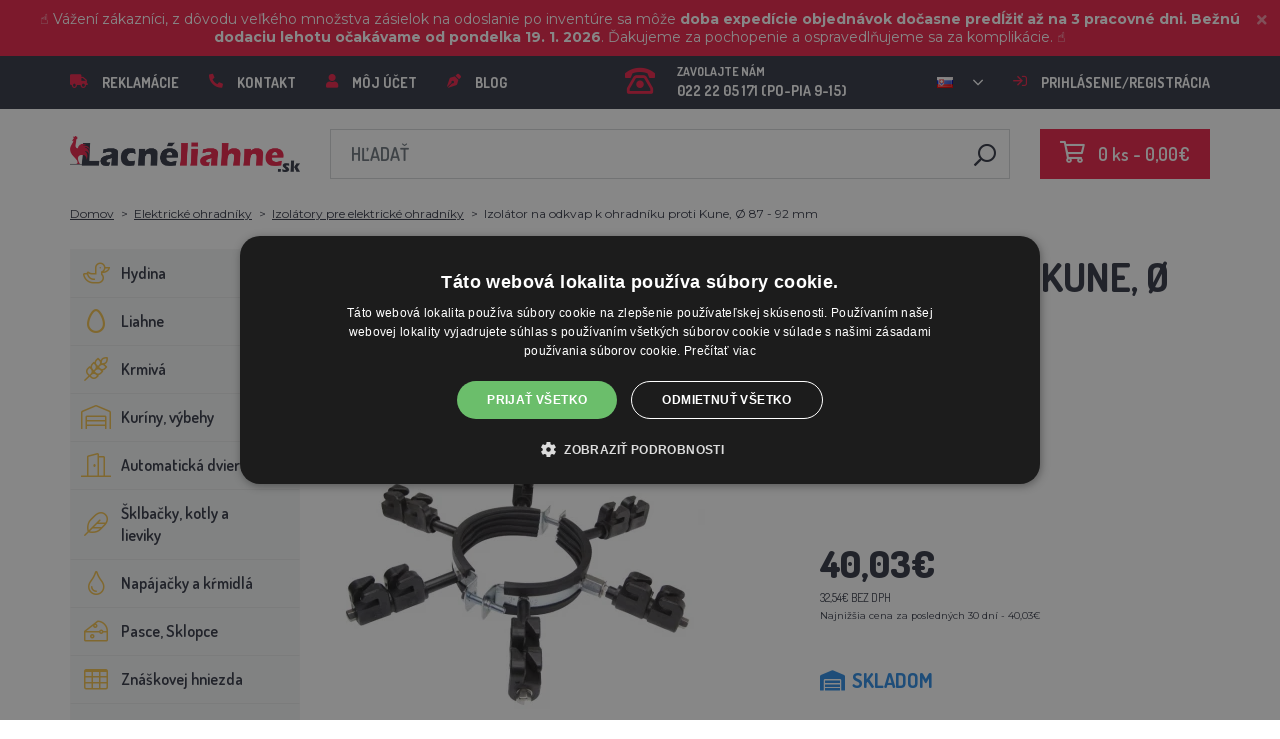

--- FILE ---
content_type: text/html; charset=utf-8
request_url: https://lacneliahne.sk/izolator-na-odkvap-k-ohradniku-proti-kune-87-92-mm
body_size: 23308
content:
 <!DOCTYPE html>
<!--[if IE]><![endif]-->
<!--[if IE 8 ]><html dir="ltr" lang="sk" class="ie8"><![endif]-->
<!--[if IE 9 ]><html dir="ltr" lang="sk" class="ie9"><![endif]-->
<!--[if (gt IE 9)|!(IE)]><!-->
<html dir="ltr" lang="sk">
<!--<![endif]-->
    <head>    
        <base href="https://lacneliahne.sk/" />

        <script>window.dataLayer = window.dataLayer || []; function gtag(){dataLayer.push(arguments);}</script>
<script id="code-dataLayer">gtag("event", "view_item", {"currency":"CZK","items":[{"item_id":"531","item_name":"Izol\u00e1tor na odkvap k ohradn\u00edku proti Kune, \u00d8 87 - 92 mm","index":0,"price":"784.21","quantity":1,"item_brand":"AGROFORTEL, s.r.o.","item_category":"Elektrick\u00e9 ohradn\u00edky","item_category2":"Izol\u00e1tory pre elektrick\u00e9 ohradn\u00edky"}],"value":"784.21"});</script>
        <meta http-equiv="content-type" content="text/html; charset=UTF-8" />
        <meta http-equiv="X-UA-Compatible" content="IE=edge" />
        <meta name="viewport" content="width=device-width, initial-scale=1, shrink-to-fit=no" />
        <meta property="og:image" content="https://lacneliahne.sk/image/cachewebp/catalog/_feed/e/e024d7662629c44f757b31a6a087d001-200x200.webp" />
        <link href="https://lacneliahne.sk/izolator-na-odkvap-k-ohradniku-proti-kune-87-92-mm" rel="canonical" /><link href="https://lacneliahne.sk/image/catalog/00000001_BROED/ikona-100x100.png" rel="icon" />        <link rel="alternate" hreflang="cs-cz" href="https://lihne-inkubatory.cz/izolator-na-okap-k-ohradniku-proti-kune-87-92-mm" /><link rel="alternate" hreflang="hu-hu" href="https://agrofortel.hu/izolator-na-okap-k-ohradniku-proti-kune-87-92-mm" /><link rel="alternate" hreflang="pl-pl" href="https://agrofortel.pl/izolator-rynnowy-do-ogrodzenia-przeciwko-kunom-87-92-mm" /><link rel="alternate" hreflang="ro-ro" href="https://agrofortel.ro/izolator-de-jgheab-pentru-gardul-de-protec-ie-impotriva-jderilor-87-92-mm" /><link rel="alternate" hreflang="cs-cz" href="https://agrofortel.cz/izolator-na-okap-k-ohradniku-proti-kune-87-92-mm" /><link rel="alternate" hreflang="sl-si" href="https://agrofortel.si/izolator-na-okap-k-ohradniku-proti-kune-87-92-mm" /><link rel="alternate" hreflang="hr-hr" href="https://agrofortel.hr/izolator-na-okap-k-ohradniku-proti-kune-87-92-mm" /><link rel="alternate" hreflang="sk-sk" href="https://agrofortel.sk/izolator-na-odkvap-k-ohradniku-proti-kune-87-92-mm" />
        <title>Izolátor na odkvap k ohradníku proti Kune, Ø 87 - 92 mm | LacnéLiahne.sk</title>

                
                <meta name="facebook-domain-verification" content="c3fbpnsaxa1dir61sztvwqatakmn0b" />
        <meta name="google-site-verification" content="6uBRsu52EfEoz4ci9GMAy9nvMJPSuwq4Owk1--J9DeQ" />
        
        <!-- BOOTSTRAP CSS -->
        <link rel="stylesheet" href="https://stackpath.bootstrapcdn.com/bootstrap/4.5.2/css/bootstrap.min.css" integrity="sha384-JcKb8q3iqJ61gNV9KGb8thSsNjpSL0n8PARn9HuZOnIxN0hoP+VmmDGMN5t9UJ0Z" crossorigin="anonymous">
        <!-- GOOGLE FONTS -->
        <link href="https://fonts.googleapis.com/css2?family=Dosis:wght@200;300;400;500;600;700;800&family=Montserrat:ital,wght@0,100;0,200;0,300;0,400;0,500;0,600;0,700;0,800;0,900;1,100;1,200;1,300;1,400;1,500;1,600;1,700;1,800;1,900&family=Oswald:wght@200;300;400;500;600;700&display=swap" rel="stylesheet" />
        <!-- FONT AWESOME -->
        <link rel="stylesheet" href="https://pro.fontawesome.com/releases/v5.13.0/css/all.css" integrity="sha384-IIED/eyOkM6ihtOiQsX2zizxFBphgnv1zbe1bKA+njdFzkr6cDNy16jfIKWu4FNH" crossorigin="anonymous" />
        <!-- ADDITIONAL CSS -->
        <link rel="stylesheet" href="https://cdn.jsdelivr.net/gh/fancyapps/fancybox@3.5.7/dist/jquery.fancybox.min.css" />
        <link href="//cdn.jsdelivr.net/npm/slick-carousel@1.8.1/slick/slick.css" type="text/css" rel="stylesheet" media="screen" />        <!-- THEME CSS -->
        <link href="catalog/view/theme/default/stylesheet/style-v8.css?ver=1.3" rel="stylesheet" />
                        
        <!-- JQUERY -->
        <script src="https://code.jquery.com/jquery-3.5.1.min.js" crossorigin="anonymous"></script>
        <script src="https://cdn.jsdelivr.net/npm/popper.js@1.16.1/dist/umd/popper.min.js" integrity="sha384-9/reFTGAW83EW2RDu2S0VKaIzap3H66lZH81PoYlFhbGU+6BZp6G7niu735Sk7lN" crossorigin="anonymous"></script>
        <script src="https://www.google.com/recaptcha/api.js" type="text/javascript"></script>
        
        <script>
            window.dataLayer = window.dataLayer || [];

                    </script>

                    <!-- Google Tag Manager -->
            <script>(function(w,d,s,l,i){w[l]=w[l]||[];w[l].push({'gtm.start':
            new Date().getTime(),event:'gtm.js'});var f=d.getElementsByTagName(s)[0],
            j=d.createElement(s),dl=l!='dataLayer'?'&l='+l:'';j.async=true;j.src=
            'https://www.googletagmanager.com/gtm.js?id='+i+dl;f.parentNode.insertBefore(j,f);
            })(window,document,'script','dataLayer','GTM-MNX7D9R');</script>
            <!-- End Google Tag Manager -->
        
                    <script>
                !function(f,b,e,v,n,t,s)
                {if(f.fbq)return;n=f.fbq=function(){n.callMethod?
                n.callMethod.apply(n,arguments):n.queue.push(arguments)};
                if(!f._fbq)f._fbq=n;n.push=n;n.loaded=!0;n.version='2.0';
                n.queue=[];t=b.createElement(e);t.async=!0;
                t.src=v;s=b.getElementsByTagName(e)[0];
                s.parentNode.insertBefore(t,s)}(window, document,'script',
                'https://connect.facebook.net/en_US/fbevents.js');
                fbq('init', '343381503530011');
                fbq('track', 'PageView');
            </script>
            <noscript><img height="1" width="1" style="display:none"
            src="https://www.facebook.com/tr?id=343381503530011&ev=PageView&noscript=1"
            /></noscript>
        
                <script type="application/ld+json">{"@context":"http:\/\/schema.org","@type":"WebSite","alternateName":"Lacn\u00e9Liahne.sk","sameAs":[],"publisher":{"logo":{"@type":"ImageObject","url":"https:\/\/lacneliahne.sk\/image\/catalog\/logo\/logo.png"}}}</script>
        
                    <script type="application/ld+json">
                {
                    "@context": "https://schema.org/",
                    "@type": "Product",
                    "name": "Izolátor na odkvap k ohradníku proti Kune, Ø 87 - 92 mm",
                    "image": ["https://lacneliahne.sk/image/cachewebp/catalog/_feed/e/e024d7662629c44f757b31a6a087d001-375x375.webp"],
                    "offers": {
                        "@type": "Offer",
                        "url": "https://lacneliahne.sk/izolator-na-odkvap-k-ohradniku-proti-kune-87-92-mm",
                        "priceCurrency": "EUR",
                        "price": "40.03",
                        "availability": "https://schema.org/InStock"                    }
                }
            </script>
        
        <script>
            if (typeof gtag !== 'function') {
                function gtag(){dataLayer.push(arguments);}
            }
        </script>
    
								</head>
			
    
    <body class="product-product-531">
                    <!-- Google Tag Manager (noscript) -->
            <noscript><iframe src="https://www.googletagmanager.com/ns.html?id=GTM-MNX7D9R" height="0" width="0" style="display:none;visibility:hidden"></iframe></noscript>
            <!-- End Google Tag Manager (noscript) -->
        
                

                                    <div id="lista" data-lista_id="82fc54a471fa37d239619014da61c4b3" data-lista_position="1" style="position: relative; top: 0; ">
                    <div class="container-fluid" style="position: relative;">
                        <p data-start="0" data-end="169"><font color="#ffffff">☝️ Vážení zákazníci, z dôvodu veľkého množstva zásielok na odoslanie po inventúre sa môže <b style="">doba expedície objednávok dočasne predĺžiť až na 3 pracovné dni. Bežnú dodaciu lehotu očakávame od pondelka 19. 1. 2026</b>. Ďakujeme za pochopenie a ospravedlňujeme sa za komplikácie. ☝️</font></p>

                        <button class="close"><i class="fa fa-times"></i></button>
                    </div>
                </div>
                    
        <header>
            <div id="top">
                <div class="container">
                    <div class="row">
                        <div class="col-auto col-xl">
                            <button id="btn-header_menu" type="button" class="btn d-xl-none">
                                <i class="far fa-bars"></i>
                                <i class="far fa-times"></i>
                            </button>

                            <div id="header-menu">
                                <ul class="list-unstyled list-link">
                                                                            <li>
                                            <a href="https://lacneliahne.sk/sos">
                                                <i class="fas fa-truck"></i>Reklamácie
                                            </a>
                                        </li>
                                    
                                    <li>
                                        <a href="https://lacneliahne.sk/kontakty">
                                            <i class="fas fa-phone fa-flip-horizontal"></i>Kontakt
                                        </a>
                                    </li>

                                    <li>
                                        <a href="https://lacneliahne.sk/muj-ucet">
                                            <i class="fas fa-user"></i>Môj účet
                                        </a>
                                    </li>

                                    <li>
                                        <a href="https://lacneliahne.sk/blog">
                                            <i class="fas fa-pen-nib"></i>Blog
                                        </a>
                                    </li>
                                </ul>
                            </div>
                        </div>

                                                    <div class="col col-xl-auto">
                                <ul class="list-unstyled list-link">
                                    <li>
                                        <a href="tel:022 22 05 171" class="-call">
                                            <i class="far fa-phone-rotary"></i>
                                            <span class="m-0">Zavolajte nám</span>
                                            022 22 05 171 (PO-PIA 9-15)                                        </a>
                                    </li>
                                </ul>
                            </div>
                        
                                                    <div class="col-auto">
                                    <div id="language">
        <form action="https://lacneliahne.sk/index.php?route=common/language/language" method="post" enctype="multipart/form-data" id="form-language">
            <div class="btn-group">
                <button class="btn btn-dropdown dropdown-toggle" data-toggle="dropdown">
                                                                                                                                     
                            <img src="catalog/language/sk-sk/sk-sk.png" alt="LacnéLiahne.sk" title="LacnéLiahne.sk" />
                                                                                                                                                                                                                                                                                                                                    </button>

                <ul class="dropdown-menu">
                                            <li>
                            <button class="btn btn-link btn-block language-select" type="button" name="0">
                                <img src="catalog/language/cs-cz/cs-cz.png" alt="Líhně-inkubátory.cz" title="Líhně-inkubátory.cz" /> Líhně-inkubátory.cz
                            </button>
                        </li>
                                            <li>
                            <button class="btn btn-link btn-block language-select" type="button" name="5">
                                <img src="catalog/language/cs-cz/cs-cz.png" alt="AGROFORTEL.CZ" title="AGROFORTEL.CZ" /> AGROFORTEL.CZ
                            </button>
                        </li>
                                            <li>
                            <button class="btn btn-link btn-block language-select" type="button" name="2">
                                <img src="catalog/language/sk-sk/sk-sk.png" alt="LacnéLiahne.sk" title="LacnéLiahne.sk" /> LacnéLiahne.sk
                            </button>
                        </li>
                                            <li>
                            <button class="btn btn-link btn-block language-select" type="button" name="9">
                                <img src="catalog/language/sk-sk/sk-sk.png" alt="AGROFORTEL.sk" title="AGROFORTEL.sk" /> AGROFORTEL.sk
                            </button>
                        </li>
                                            <li>
                            <button class="btn btn-link btn-block language-select" type="button" name="1">
                                <img src="catalog/language/hu-hu/hu-hu.png" alt="AGROFORTEL.HU" title="AGROFORTEL.HU" /> AGROFORTEL.HU
                            </button>
                        </li>
                                            <li>
                            <button class="btn btn-link btn-block language-select" type="button" name="4">
                                <img src="catalog/language/ro-ro/ro-ro.png" alt="AGROFORTEL.RO" title="AGROFORTEL.RO" /> AGROFORTEL.RO
                            </button>
                        </li>
                                            <li>
                            <button class="btn btn-link btn-block language-select" type="button" name="3">
                                <img src="catalog/language/pl/pl.png" alt="AGROFORTEL.PL" title="AGROFORTEL.PL" /> AGROFORTEL.PL
                            </button>
                        </li>
                                            <li>
                            <button class="btn btn-link btn-block language-select" type="button" name="8">
                                <img src="catalog/language/hr-hr/hr-hr.png" alt="AGROFORTEL.HR" title="AGROFORTEL.HR" /> AGROFORTEL.HR
                            </button>
                        </li>
                                            <li>
                            <button class="btn btn-link btn-block language-select" type="button" name="7">
                                <img src="catalog/language/sl-SI/sl-SI.png" alt="AGROFORTEL.SI" title="AGROFORTEL.SI" /> AGROFORTEL.SI
                            </button>
                        </li>
                                    </ul>
            </div>

            <input type="hidden" name="code" value="" />
        </form>
    </div>

                            </div>
                        
                        <div class="col-auto col-account">
                            <ul class="list-unstyled list-link">
                                <li>
                                    <a href="https://lacneliahne.sk/muj-ucet">
                                                                                    <i class="far fa-sign-in"></i>Prihlásenie/registrácia
                                                                            </a>
                                </li>
                            </ul>
                        </div>
                    </div>
                </div>
            </div>

            <div class="container">
                <div class="row align-items-center">
                    <div class="col-12 col-md-auto -col-logo">
                                                    <a href="https://lacneliahne.sk/">
                                <img src="https://lacneliahne.sk/image/catalog/logo/logo.png" title="LacnéLiahne.sk" alt="LacnéLiahne.sk" class="img-fluid" />
                            </a>
                                            </div>

                    <div class="col">
                        <div id="search" class="module-search">
    <div class="input-group">
        <input type="text" name="search" class="form-control" placeholder="Hľadať" value="" />

        <span class="input-group-btn">
            <button class="btn btn-link btn-search">
                <i class="far fa-search fa-flip-horizontal"></i>
            </button>
        </span>
    </div>
</div>
                    </div>

                    <div class="col-auto">
                        <div id="cart" class="module-cart">
    <a href="https://lacneliahne.sk/index.php?route=checkout/cart">
        <i class="far fa-shopping-cart"></i><span id="cart-total">0 ks - 0,00€</span>
    </a>
</div>
                    </div>

                                    </div>
            </div>

                    </header>

    <section class="module-breadcrumb">
        <div class="container">
            <ul class="list-unstyled list-breadcrumb">
                                    <li>
                                                    <a href="https://lacneliahne.sk/">Domov</a>
                                            </li>
                                    <li>
                                                    <a href="https://lacneliahne.sk/elektricke-ohradniky">Elektrické ohradníky</a>
                                            </li>
                                    <li>
                                                    <a href="https://lacneliahne.sk/izolatory-pre-elekricke-ohradniky">Izolátory pre elektrické ohradníky</a>
                                            </li>
                                    <li>
                                                    <span>Izolátor na odkvap k ohradníku proti Kune, Ø 87 - 92 mm</span>
                                            </li>
                            </ul>
        </div>
    </section>


<div class="container -with-column_left">
    <div class="row flex-lg-nowrap">
                        <aside id="column-left" class="col-12 col-lg-auto order-1">
                    <div class="module-category">
    <button id="btn-category" type="button" class="btn btn-block btn-primary d-lg-none">
        <i class="far fa-bars"></i>Kategórie
    </button>

    <ul class="list-unstyled list-category">
                    <li id="category-120" class="-has-children">
                <a href="https://lacneliahne.sk/hydina" class="-with_icon">
                    <i class="fal fa-duck"></i>Hydina
                </a>

                                    <div class="-submenu">
                        <div class="row">
                                                            <div class="col-sm-6">
                                    <div class="-item-subcategory">
                                        <a href="https://lacneliahne.sk/kruzky-na-hydinu">
                                            <img src="https://lacneliahne.sk/image/cachewebp/catalog/0001/krouzky-50x50.webp" alt="Krúžky na hydinu" />

                                            <span>Krúžky na hydinu</span>
                                        </a>

                                                                            </div>
                                </div>
                                                            <div class="col-sm-6">
                                    <div class="-item-subcategory">
                                        <a href="https://lacneliahne.sk/kurenie-do-kurnika">
                                            <img src="https://lacneliahne.sk/image/cachewebp/catalog/fotky/malopa/tf3079-12v-72w-topeni-s-termostatem-a-cidlem-do-kurniku-psi-boudy-50x50.webp" alt="Kúrenie do kurníka" />

                                            <span>Kúrenie do kurníka</span>
                                        </a>

                                                                            </div>
                                </div>
                                                            <div class="col-sm-6">
                                    <div class="-item-subcategory">
                                        <a href="https://lacneliahne.sk/klietky-na-odchov-hydiny">
                                            <img src="https://lacneliahne.sk/image/cachewebp/catalog/LGN60_TVKE/LGN60_TVE_transparent-50x50.webp" alt="Klietky na odchov hydiny" />

                                            <span>Klietky na odchov hydiny</span>
                                        </a>

                                                                            </div>
                                </div>
                                                            <div class="col-sm-6">
                                    <div class="-item-subcategory">
                                        <a href="https://lacneliahne.sk/pripravky-proti-cmelikom">
                                            <img src="https://lacneliahne.sk/image/cachewebp/catalog/00000001_BROED/01_ENERGYS/kat/rebel-cmelikostop-na-hubeni-cmeliku-u-slepic-drubeze-holubu-a-ptactva-5-l-postriku-50x50.webp" alt="Prípravky proti čmelíkom" />

                                            <span>Prípravky proti čmelíkom</span>
                                        </a>

                                                                            </div>
                                </div>
                                                            <div class="col-sm-6">
                                    <div class="-item-subcategory">
                                        <a href="https://lacneliahne.sk/prepravne-boxy-pre-hydinu">
                                            <img src="https://lacneliahne.sk/image/cachewebp/catalog/boxy/nizky-50x50.webp" alt="Prepravné boxy na hydinu" />

                                            <span>Prepravné boxy na hydinu</span>
                                        </a>

                                                                            </div>
                                </div>
                                                            <div class="col-sm-6">
                                    <div class="-item-subcategory">
                                        <a href="https://lacneliahne.sk/nevodive-siete-pre-hydinu">
                                            <img src="https://lacneliahne.sk/image/cachewebp/catalog/sit_12/1-50x50.webp" alt="Nevodivé siete pre hydinu" />

                                            <span>Nevodivé siete pre hydinu</span>
                                        </a>

                                                                            </div>
                                </div>
                                                    </div>
                    </div>
                            </li>
                    <li id="category-20" class="-has-children">
                <a href="https://lacneliahne.sk/liahne-novej-generacie" class="-with_icon">
                    <i class="far fa-egg"></i>Liahne
                </a>

                                    <div class="-submenu">
                        <div class="row">
                                                            <div class="col-sm-6">
                                    <div class="-item-subcategory">
                                        <a href="https://lacneliahne.sk/liahne-covatutto">
                                            <img src="https://lacneliahne.sk/image/cachewebp/catalog/NOVI-1960A5S00/Novital-Covatutto-162-Digitale-50x50.webp" alt="Liahne COVATUTTO" />

                                            <span>Liahne COVATUTTO</span>
                                        </a>

                                                                            </div>
                                </div>
                                                            <div class="col-sm-6">
                                    <div class="-item-subcategory">
                                        <a href="https://lacneliahne.sk/liahne-covina">
                                            <img src="https://lacneliahne.sk/image/cachewebp/catalog/lihne/automaticka-digitalni-lihen-kurat-drubeze-covina-super-24-s-dolihni-doprava-zdarma-60-50x50.webp" alt="Liahne COVINA" />

                                            <span>Liahne COVINA</span>
                                        </a>

                                                                            </div>
                                </div>
                                                            <div class="col-sm-6">
                                    <div class="-item-subcategory">
                                        <a href="https://lacneliahne.sk/liahne-wq-s-regulaciou-vlhkosti">
                                            <img src="https://lacneliahne.sk/image/cachewebp/catalog/WQ/72983511_542869586510442_115937522554503168_n-50x50.webp" alt="Plne automatické liahne AGROFORTEL WQ" />

                                            <span>Plne automatické liahne AGROFORTEL WQ</span>
                                        </a>

                                                                            </div>
                                </div>
                                                            <div class="col-sm-6">
                                    <div class="-item-subcategory">
                                        <a href="https://lacneliahne.sk/plne-automaticke-liahne-eco-profi">
                                            <img src="https://lacneliahne.sk/image/cachewebp/catalog/EU-PROFI-20-G/egg-incubator-eu-profi-G-20-1-50x50.webp" alt="Plne automatické liahne ECO-PROFI" />

                                            <span>Plne automatické liahne ECO-PROFI</span>
                                        </a>

                                                                            </div>
                                </div>
                                                            <div class="col-sm-6">
                                    <div class="-item-subcategory">
                                        <a href="https://lacneliahne.sk/liahne-agrofortel-yz">
                                            <img src="https://lacneliahne.sk/image/cachewebp/catalog/H120/3-50x50.webp" alt="Liahne AGROFORTEL YZ" />

                                            <span>Liahne AGROFORTEL YZ</span>
                                        </a>

                                                                            </div>
                                </div>
                                                            <div class="col-sm-6">
                                    <div class="-item-subcategory">
                                        <a href="https://lacneliahne.sk/liahne-proegg-by-agrofortel">
                                            <img src="https://lacneliahne.sk/image/cachewebp/catalog/PH-100%20M/PH-100_M_GUGULLI-50x50.webp" alt="Liahne ProEGG by AGROFORTEL" />

                                            <span>Liahne ProEGG by AGROFORTEL</span>
                                        </a>

                                                                            </div>
                                </div>
                                                            <div class="col-sm-6">
                                    <div class="-item-subcategory">
                                        <a href="https://lacneliahne.sk/liahne-brinsea">
                                            <img src="https://lacneliahne.sk/image/cachewebp/catalog/00000001_BROED/01_ENERGYS/brinsea-50x50.webp" alt="Liahne Brinsea" />

                                            <span>Liahne Brinsea</span>
                                        </a>

                                                                                    <p><a href="https://lacneliahne.sk/nahradne-diely-brinsea">Náhradné diely Brinsea</a></p>
                                                                            </div>
                                </div>
                                                            <div class="col-sm-6">
                                    <div class="-item-subcategory">
                                        <a href="https://lacneliahne.sk/liahne-pre-hydinu">
                                            <img src="https://lacneliahne.sk/image/cachewebp/catalog/yz32s/automaticka-digitalni-lihen-yz32s-s-dolihni-vlhkomerem-a-led-drzaky-doprava-zdarma-pro-32-vajec-a6471-50x50.webp" alt="Liahne pre hydinu" />

                                            <span>Liahne pre hydinu</span>
                                        </a>

                                                                            </div>
                                </div>
                                                            <div class="col-sm-6">
                                    <div class="-item-subcategory">
                                        <a href="https://lacneliahne.sk/nahradne-diely-pre-liahne">
                                            <img src="https://lacneliahne.sk/image/cachewebp/catalog/lihne/poloautomaticka-digitalni-lihen-kurat-drubeze-covina-super-24-s-dolihni-doprava-zdarma-a5887-50x50.webp" alt="Náhradné diely pre liahne" />

                                            <span>Náhradné diely pre liahne</span>
                                        </a>

                                                                            </div>
                                </div>
                                                            <div class="col-sm-6">
                                    <div class="-item-subcategory">
                                        <a href="https://lacneliahne.sk/skusacky">
                                            <img src="https://lacneliahne.sk/image/cachewebp/catalog/prosvecovacky/prosvecovacka-vajec-river-15w-51-50x50.webp" alt="Prehliadačky vajec" />

                                            <span>Prehliadačky vajec</span>
                                        </a>

                                                                            </div>
                                </div>
                                                    </div>
                    </div>
                            </li>
                    <li id="category-266" class="-has-children">
                <a href="https://lacneliahne.sk/krmiva-a-krmne-smesi" class="-with_icon">
                    <i class="fal fa-regular fa-wheat"></i>Krmivá
                </a>

                                    <div class="-submenu">
                        <div class="row">
                                                            <div class="col-sm-6">
                                    <div class="-item-subcategory">
                                        <a href="https://lacneliahne.sk/doplnkove-krmivo">
                                            <img src="https://lacneliahne.sk/image/cachewebp/catalog/001_BENEFEED/aquamid-karnivit-drubez-500ml-50x50.webp" alt="Doplnkové krmivo, vitamíny, minerály" />

                                            <span>Doplnkové krmivo, vitamíny, minerály</span>
                                        </a>

                                                                            </div>
                                </div>
                                                            <div class="col-sm-6">
                                    <div class="-item-subcategory">
                                        <a href="https://lacneliahne.sk/krmiva-pre-morky">
                                            <img src="https://lacneliahne.sk/image/cachewebp/catalog/fotky/Energys/all/83204%20bez%20pozadí-50x50.webp" alt="Krmivá pre morky" />

                                            <span>Krmivá pre morky</span>
                                        </a>

                                                                            </div>
                                </div>
                                                            <div class="col-sm-6">
                                    <div class="-item-subcategory">
                                        <a href="https://lacneliahne.sk/krmiva-pre-sparkatu-zver">
                                            <img src="https://lacneliahne.sk/image/cachewebp/catalog/000000000001_BAZAR/premin%20myslivecká-50x50.webp" alt="Krmivá pre špárkatú zver" />

                                            <span>Krmivá pre špárkatú zver</span>
                                        </a>

                                                                            </div>
                                </div>
                                                            <div class="col-sm-6">
                                    <div class="-item-subcategory">
                                        <a href="https://lacneliahne.sk/krmne-suroviny">
                                            <img src="https://lacneliahne.sk/image/cachewebp/catalog/00000001_BROED/01_ENERGYS/DEHEU_CzechUniversal_25000g_3DBLB_2D1_STD_bez%20pozadi-50x50.webp" alt="Kŕmne suroviny" />

                                            <span>Kŕmne suroviny</span>
                                        </a>

                                                                            </div>
                                </div>
                                                            <div class="col-sm-6">
                                    <div class="-item-subcategory">
                                        <a href="https://lacneliahne.sk/lizy">
                                            <img src="https://lacneliahne.sk/image/cachewebp/catalog/_feed/a/ac76b19a647c589c7d2b7a724ca4bec6-50x50.webp" alt="Lizy" />

                                            <span>Lizy</span>
                                        </a>

                                                                            </div>
                                </div>
                                                            <div class="col-sm-6">
                                    <div class="-item-subcategory">
                                        <a href="https://lacneliahne.sk/krmivo-pre-kraliky">
                                            <img src="https://lacneliahne.sk/image/cachewebp/catalog/00000001_BROED/01_ENERGYS/kat/kralici-50x50.webp" alt="Krmivo pre králiky" />

                                            <span>Krmivo pre králiky</span>
                                        </a>

                                                                            </div>
                                </div>
                                                            <div class="col-sm-6">
                                    <div class="-item-subcategory">
                                        <a href="https://lacneliahne.sk/krmiva-pre-nosnice">
                                            <img src="https://lacneliahne.sk/image/cachewebp/catalog/00000001_BROED/01_ENERGYS/kat/nosnice-50x50.webp" alt="Krmivá pre nosnice" />

                                            <span>Krmivá pre nosnice</span>
                                        </a>

                                                                            </div>
                                </div>
                                                            <div class="col-sm-6">
                                    <div class="-item-subcategory">
                                        <a href="https://lacneliahne.sk/krmiva-pre-hydinu">
                                            <img src="https://lacneliahne.sk/image/cachewebp/catalog/00000001_BROED/01_ENERGYS/kat/drubez-50x50.webp" alt="Krmivá pre hydinu" />

                                            <span>Krmivá pre hydinu</span>
                                        </a>

                                                                            </div>
                                </div>
                                                            <div class="col-sm-6">
                                    <div class="-item-subcategory">
                                        <a href="https://lacneliahne.sk/krmiva-pre-bazanty-a-prepelice">
                                            <img src="https://lacneliahne.sk/image/cachewebp/catalog/00000001_BROED/01_ENERGYS/kat/smes-50x50.webp" alt="Krmivá pre bažanty a prepelice" />

                                            <span>Krmivá pre bažanty a prepelice</span>
                                        </a>

                                                                            </div>
                                </div>
                                                            <div class="col-sm-6">
                                    <div class="-item-subcategory">
                                        <a href="https://lacneliahne.sk/krmiva-pre-pstrosy-a-holuby">
                                            <img src="https://lacneliahne.sk/image/cachewebp/catalog/00000001_BROED/01_ENERGYS/kat/smes-50x50.webp" alt="Krmivá pre pštrosy a holuby" />

                                            <span>Krmivá pre pštrosy a holuby</span>
                                        </a>

                                                                            </div>
                                </div>
                                                            <div class="col-sm-6">
                                    <div class="-item-subcategory">
                                        <a href="https://lacneliahne.sk/krmiva-pre-osipane">
                                            <img src="https://lacneliahne.sk/image/cachewebp/catalog/00000001_BROED/01_ENERGYS/kat/New_4133024_X_DEHEU_Prasata_25000g_3DBLB_2D1_STD_bez%20pozadi-50x50.webp" alt="Krmivá pre ošípané" />

                                            <span>Krmivá pre ošípané</span>
                                        </a>

                                                                            </div>
                                </div>
                                                            <div class="col-sm-6">
                                    <div class="-item-subcategory">
                                        <a href="https://lacneliahne.sk/krmiva-pre-prezuvavce">
                                            <img src="https://lacneliahne.sk/image/cachewebp/catalog/00000001_BROED/01_ENERGYS/kat/4133024_X_DEHEU_SKOT_25000g_3DBLB_2D1_STD-50x50.webp" alt="Krmivá pre prežúvavce" />

                                            <span>Krmivá pre prežúvavce</span>
                                        </a>

                                                                            </div>
                                </div>
                                                            <div class="col-sm-6">
                                    <div class="-item-subcategory">
                                        <a href="https://lacneliahne.sk/krmiva-pre-hlodavce">
                                            <img src="https://lacneliahne.sk/image/cachewebp/catalog/00000001_BROED/01_ENERGYS/kat/smes-3-50x50.webp" alt="Krmivá pre hlodavce" />

                                            <span>Krmivá pre hlodavce</span>
                                        </a>

                                                                            </div>
                                </div>
                                                            <div class="col-sm-6">
                                    <div class="-item-subcategory">
                                        <a href="https://lacneliahne.sk/krmiva-pre-kone">
                                            <img src="https://lacneliahne.sk/image/cachewebp/catalog/00000001_BROED/01_ENERGYS/kat/2020%20DH_CZ_Universal_25000g_3DBLB_2D1_STDpruhledne_pozadi-50x50.webp" alt="Krmivá pre kone" />

                                            <span>Krmivá pre kone</span>
                                        </a>

                                                                            </div>
                                </div>
                                                            <div class="col-sm-6">
                                    <div class="-item-subcategory">
                                        <a href="https://lacneliahne.sk/krmiva-pre-ryby">
                                            <img src="https://lacneliahne.sk/image/cachewebp/catalog/00000001_BROED/01_ENERGYS/kat/2020%20DH_CZ_Universal_25000g_3DBLB_2D1_STDpruhledne_pozadi-50x50.webp" alt="Krmivá pre ryby" />

                                            <span>Krmivá pre ryby</span>
                                        </a>

                                                                            </div>
                                </div>
                                                            <div class="col-sm-6">
                                    <div class="-item-subcategory">
                                        <a href="https://lacneliahne.sk/krmivo-po-exspiraci">
                                            <img src="https://lacneliahne.sk/image/cachewebp/catalog/000000000001_BAZAR/bazant-maxi-50x50.webp" alt="Krmivo po exspiraci" />

                                            <span>Krmivo po exspiraci</span>
                                        </a>

                                                                            </div>
                                </div>
                                                    </div>
                    </div>
                            </li>
                    <li id="category-68" class="-has-children">
                <a href="https://lacneliahne.sk/drevene-kuriny" class="-with_icon">
                    <i class="fal fa-warehouse"></i>Kuríny, výbehy
                </a>

                                    <div class="-submenu">
                        <div class="row">
                                                            <div class="col-sm-6">
                                    <div class="-item-subcategory">
                                        <a href="https://lacneliahne.sk/kuriny">
                                            <img src="https://lacneliahne.sk/image/cachewebp/catalog/51072/dreveny-kurnik-rim-s-pozinkovanou-sitovinou-a-zasobnikem-2000x810x1160mm-121-50x50.webp" alt="Kuríny a husníky" />

                                            <span>Kuríny a husníky</span>
                                        </a>

                                                                            </div>
                                </div>
                                                            <div class="col-sm-6">
                                    <div class="-item-subcategory">
                                        <a href="https://lacneliahne.sk/vonkajsie-vybehy">
                                            <img src="https://lacneliahne.sk/image/cachewebp/catalog/PRISLUSENSTVI/vybehy/61211-2-50x50.webp" alt="Vonkajšie výbehy a klietky" />

                                            <span>Vonkajšie výbehy a klietky</span>
                                        </a>

                                                                            </div>
                                </div>
                                                            <div class="col-sm-6">
                                    <div class="-item-subcategory">
                                        <a href="https://lacneliahne.sk/drevene-kurniky-bez-vybehu">
                                            <img src="https://lacneliahne.sk/image/cachewebp/catalog/129/1-50x50.webp" alt="Drevené kurníky bez výbehu" />

                                            <span>Drevené kurníky bez výbehu</span>
                                        </a>

                                                                            </div>
                                </div>
                                                            <div class="col-sm-6">
                                    <div class="-item-subcategory">
                                        <a href="https://lacneliahne.sk/drevene-kurniky-s-vybehom">
                                            <img src="https://lacneliahne.sk/image/cachewebp/catalog/RHODOS/Snímek%20obrazovky%202020-04-08%20v 21.15.28-50x50.webp" alt="Drevené kurníky s výbehom" />

                                            <span>Drevené kurníky s výbehom</span>
                                        </a>

                                                                            </div>
                                </div>
                                                            <div class="col-sm-6">
                                    <div class="-item-subcategory">
                                        <a href="https://lacneliahne.sk/kurniky-z-hpl-laminatu">
                                            <img src="https://lacneliahne.sk/image/cachewebp/catalog/_feed/a/a52ea7e0905f1fb9debda235be62bf88-50x50.webp" alt="Kurníky z HPL laminátu" />

                                            <span>Kurníky z HPL laminátu</span>
                                        </a>

                                                                            </div>
                                </div>
                                                            <div class="col-sm-6">
                                    <div class="-item-subcategory">
                                        <a href="https://lacneliahne.sk/kurniky-z-eko-plastu">
                                            <img src="https://lacneliahne.sk/image/cachewebp/catalog/MINSK/1-50x50.webp" alt="Kurníky z EKO plastu" />

                                            <span>Kurníky z EKO plastu</span>
                                        </a>

                                                                            </div>
                                </div>
                                                            <div class="col-sm-6">
                                    <div class="-item-subcategory">
                                        <a href="https://lacneliahne.sk/husniky">
                                            <img src="https://lacneliahne.sk/image/cachewebp/catalog/JIHLAVA/1-50x50.webp" alt="Husníky" />

                                            <span>Husníky</span>
                                        </a>

                                                                            </div>
                                </div>
                                                    </div>
                    </div>
                            </li>
                    <li id="category-91" class="-has-children">
                <a href="https://lacneliahne.sk/automaticka-dvirka" class="-with_icon">
                    <i class="fal fa-door-open"></i>Automatická dvierka
                </a>

                                    <div class="-submenu">
                        <div class="row">
                                                            <div class="col-sm-6">
                                    <div class="-item-subcategory">
                                        <a href="https://lacneliahne.sk/automaticke-dvierka-agrofortel">
                                            <img src="https://lacneliahne.sk/image/cachewebp/catalog/Dvirka6/1-50x50.webp" alt="Automatické dvierka AGROFORTEL" />

                                            <span>Automatické dvierka AGROFORTEL</span>
                                        </a>

                                                                            </div>
                                </div>
                                                            <div class="col-sm-6">
                                    <div class="-item-subcategory">
                                        <a href="https://lacneliahne.sk/automaticke-dvierka-brinsea">
                                            <img src="https://lacneliahne.sk/image/cachewebp/catalog/Brin/131-50x50.webp" alt="Automatické dvierka BRINSEA" />

                                            <span>Automatické dvierka BRINSEA</span>
                                        </a>

                                                                            </div>
                                </div>
                                                            <div class="col-sm-6">
                                    <div class="-item-subcategory">
                                        <a href="https://lacneliahne.sk/automaticke-dvierka-poultry-kit">
                                            <img src="https://lacneliahne.sk/image/cachewebp/catalog/poultry_kit/PK_4-50x50.webp" alt="Automatické dvierka POULTRY KIT" />

                                            <span>Automatické dvierka POULTRY KIT</span>
                                        </a>

                                                                            </div>
                                </div>
                                                            <div class="col-sm-6">
                                    <div class="-item-subcategory">
                                        <a href="https://lacneliahne.sk/automaticke-dvierka-jost-technik">
                                            <img src="https://lacneliahne.sk/image/cachewebp/catalog/_feed/f/f22545b4392be58cddea7561ea3a3bcd-50x50.webp" alt="Automatické dvierka JOST TECHNIK" />

                                            <span>Automatické dvierka JOST TECHNIK</span>
                                        </a>

                                                                            </div>
                                </div>
                                                            <div class="col-sm-6">
                                    <div class="-item-subcategory">
                                        <a href="https://lacneliahne.sk/automaticke-dvierka-kerbl">
                                            <img src="https://lacneliahne.sk/image/cachewebp/catalog/_feed/e/e2ccfbaaa9bfb73547e25938f3bf6e7c-50x50.webp" alt="Automatické dvierka KERBL" />

                                            <span>Automatické dvierka KERBL</span>
                                        </a>

                                                                            </div>
                                </div>
                                                            <div class="col-sm-6">
                                    <div class="-item-subcategory">
                                        <a href="https://lacneliahne.sk/automaticke-dvierka-chicken-guard">
                                            <img src="https://lacneliahne.sk/image/cachewebp/catalog/_feed/7/73aa94e26bbb24995cd1ed6d36e80a3f-50x50.webp" alt="Automatické dvierka CHICKEN GUARD" />

                                            <span>Automatické dvierka CHICKEN GUARD</span>
                                        </a>

                                                                            </div>
                                </div>
                                                    </div>
                    </div>
                            </li>
                    <li id="category-66" class="-has-children">
                <a href="https://lacneliahne.sk/sklbacky-pariace-kotly" class="-with_icon">
                    <i class="fal fa-feather"></i>Šklbačky, kotly a lieviky
                </a>

                                    <div class="-submenu">
                        <div class="row">
                                                            <div class="col-sm-6">
                                    <div class="-item-subcategory">
                                        <a href="https://lacneliahne.sk/bubnove-sklbacky-na-hydinu">
                                            <img src="https://lacneliahne.sk/image/cachewebp/catalog/skubacka_l/1-50x50.webp" alt="Bubnové šklbačky perie" />

                                            <span>Bubnové šklbačky perie</span>
                                        </a>

                                                                            </div>
                                </div>
                                                            <div class="col-sm-6">
                                    <div class="-item-subcategory">
                                        <a href="https://lacneliahne.sk/sklbacka-na-vrtacku">
                                            <img src="https://lacneliahne.sk/image/cachewebp/catalog/_feed/c/c248bf26d9dc85350230fad38ecbad16-50x50.webp" alt="Škubačky na vŕtačku" />

                                            <span>Škubačky na vŕtačku</span>
                                        </a>

                                                                            </div>
                                </div>
                                                            <div class="col-sm-6">
                                    <div class="-item-subcategory">
                                        <a href="https://lacneliahne.sk/kotly-na-sparovanie-hydiny">
                                            <img src="https://lacneliahne.sk/image/cachewebp/catalog/00000001_BROED/01_ENERGYS/kotel70/WechatIMG250-50x50.webp" alt="Kotly na sparovania hydiny" />

                                            <span>Kotly na sparovania hydiny</span>
                                        </a>

                                                                            </div>
                                </div>
                                                            <div class="col-sm-6">
                                    <div class="-item-subcategory">
                                        <a href="https://lacneliahne.sk/porazacie-vedra">
                                            <img src="https://lacneliahne.sk/image/cachewebp/catalog/trychtyre/Snímek%20obrazovky%202019-10-15%20v 17.02.55-50x50.webp" alt="Porážacie vedra" />

                                            <span>Porážacie vedra</span>
                                        </a>

                                                                            </div>
                                </div>
                                                            <div class="col-sm-6">
                                    <div class="-item-subcategory">
                                        <a href="https://lacneliahne.sk/prislusenstvo-na-sklbanie">
                                            <img src="https://lacneliahne.sk/image/cachewebp/catalog/_feed/6/6e83862184df53bfa45d89c63015040f-50x50.webp" alt="Príslušenstvo na šklbanie" />

                                            <span>Príslušenstvo na šklbanie</span>
                                        </a>

                                                                            </div>
                                </div>
                                                            <div class="col-sm-6">
                                    <div class="-item-subcategory">
                                        <a href="https://lacneliahne.sk/kvalitny-sklbaci-vosk">
                                            <img src="https://lacneliahne.sk/image/cachewebp/catalog/PRISLUSENSTVI/skubaci_vosk-50x50.webp" alt="Šklbací vosk" />

                                            <span>Šklbací vosk</span>
                                        </a>

                                                                            </div>
                                </div>
                                                    </div>
                    </div>
                            </li>
                    <li id="category-71" class="-has-children">
                <a href="https://lacneliahne.sk/krmidla-napajacky" class="-with_icon">
                    <i class="fal fa-tint"></i>Napájačky a kŕmidlá
                </a>

                                    <div class="-submenu">
                        <div class="row">
                                                            <div class="col-sm-6">
                                    <div class="-item-subcategory">
                                        <a href="https://lacneliahne.sk/krmdila-pre-hydinu">
                                            <img src="https://lacneliahne.sk/image/cachewebp/catalog/001_BENEFEED/kruh-50x50.webp" alt="Kŕmidlá" />

                                            <span>Kŕmidlá</span>
                                        </a>

                                                                            </div>
                                </div>
                                                            <div class="col-sm-6">
                                    <div class="-item-subcategory">
                                        <a href="https://lacneliahne.sk/napajacky">
                                            <img src="https://lacneliahne.sk/image/cachewebp/catalog/1GAUN/226-030_600x600-50x50.webp" alt="Napájačky" />

                                            <span>Napájačky</span>
                                        </a>

                                                                                    <p><a href="https://lacneliahne.sk/loptove-napajacky-pre-kone-a-dobytok">Loptové napájačky pre kone a dobytok</a></p>
                                                                            </div>
                                </div>
                                                    </div>
                    </div>
                            </li>
                    <li id="category-110" class="-has-children">
                <a href="https://lacneliahne.sk/pasce-sklopce" class="-with_icon">
                    <i class="fal fa-cheese-swiss"></i>Pasce, Sklopce
                </a>

                                    <div class="-submenu">
                        <div class="row">
                                                            <div class="col-sm-6">
                                    <div class="-item-subcategory">
                                        <a href="https://lacneliahne.sk/navnady-do-pasce">
                                            <img src="https://lacneliahne.sk/image/cache/catalog/piktogramy/navnada-50x50.gif" alt="Návnady do pasce" />

                                            <span>Návnady do pasce</span>
                                        </a>

                                                                            </div>
                                </div>
                                                            <div class="col-sm-6">
                                    <div class="-item-subcategory">
                                        <a href="https://lacneliahne.sk/obchody-so-psami">
                                            <img src="https://lacneliahne.sk/image/cache/catalog/piktogramy/sklopce/pes-50x50.gif" alt="Obchody so psami" />

                                            <span>Obchody so psami</span>
                                        </a>

                                                                            </div>
                                </div>
                                                            <div class="col-sm-6">
                                    <div class="-item-subcategory">
                                        <a href="https://lacneliahne.sk/pachove-odpudzovace">
                                            <img src="https://lacneliahne.sk/image/cache/catalog/piktogramy/odpuzovace-50x50.gif" alt="Odpudzovače" />

                                            <span>Odpudzovače</span>
                                        </a>

                                                                                    <p><a href="https://lacneliahne.sk/pachove-odpudzovace-1">Pachové odpudzovače</a>, <a href="https://lacneliahne.sk/pachovia">Pachovia</a>, <a href="https://lacneliahne.sk/ultrazvukove">Ultrazvukové</a></p>
                                                                            </div>
                                </div>
                                                            <div class="col-sm-6">
                                    <div class="-item-subcategory">
                                        <a href="https://lacneliahne.sk/pasc-na-bobry">
                                            <img src="https://lacneliahne.sk/image/cache/catalog/piktogramy/bobr-nutrie-50x50.gif" alt="Pasc na bobry" />

                                            <span>Pasc na bobry</span>
                                        </a>

                                                                            </div>
                                </div>
                                                            <div class="col-sm-6">
                                    <div class="-item-subcategory">
                                        <a href="https://lacneliahne.sk/pasce-na-krysy">
                                            <img src="https://lacneliahne.sk/image/cache/catalog/piktogramy/krysa-50x50.gif" alt="Pasce na krysy" />

                                            <span>Pasce na krysy</span>
                                        </a>

                                                                            </div>
                                </div>
                                                            <div class="col-sm-6">
                                    <div class="-item-subcategory">
                                        <a href="https://lacneliahne.sk/pasce-na-mysi">
                                            <img src="https://lacneliahne.sk/image/cache/catalog/piktogramy/sklopce/myš-50x50.gif" alt="Pasce na myši" />

                                            <span>Pasce na myši</span>
                                        </a>

                                                                            </div>
                                </div>
                                                            <div class="col-sm-6">
                                    <div class="-item-subcategory">
                                        <a href="https://lacneliahne.sk/past-na-hlodavce">
                                            <img src="https://lacneliahne.sk/image/cache/catalog/piktogramy/sklopce/hlodavci-50x50.gif" alt="Pasti na hlodavce" />

                                            <span>Pasti na hlodavce</span>
                                        </a>

                                                                            </div>
                                </div>
                                                            <div class="col-sm-6">
                                    <div class="-item-subcategory">
                                        <a href="https://lacneliahne.sk/past-na-krtky-hryzce-a-hrabose">
                                            <img src="https://lacneliahne.sk/image/cache/catalog/piktogramy/krtek-50x50.gif" alt="Pasti na krtky, hryzce a hraboše" />

                                            <span>Pasti na krtky, hryzce a hraboše</span>
                                        </a>

                                                                            </div>
                                </div>
                                                            <div class="col-sm-6">
                                    <div class="-item-subcategory">
                                        <a href="https://lacneliahne.sk/predajne-pre-kuny">
                                            <img src="https://lacneliahne.sk/image/cache/catalog/piktogramy/sklopce/kuna-50x50.gif" alt="Predajne pre kuny" />

                                            <span>Predajne pre kuny</span>
                                        </a>

                                                                            </div>
                                </div>
                                                            <div class="col-sm-6">
                                    <div class="-item-subcategory">
                                        <a href="https://lacneliahne.sk/sklopca-na-kraliky-zajace">
                                            <img src="https://lacneliahne.sk/image/cache/catalog/piktogramy/sklopce/zajic-50x50.gif" alt="Sklopca na králiky, zajace" />

                                            <span>Sklopca na králiky, zajace</span>
                                        </a>

                                                                            </div>
                                </div>
                                                            <div class="col-sm-6">
                                    <div class="-item-subcategory">
                                        <a href="https://lacneliahne.sk/sklopca-na-lisky">
                                            <img src="https://lacneliahne.sk/image/cache/catalog/piktogramy/sklopce/liska-50x50.gif" alt="Sklopca na líšky" />

                                            <span>Sklopca na líšky</span>
                                        </a>

                                                                            </div>
                                </div>
                                                            <div class="col-sm-6">
                                    <div class="-item-subcategory">
                                        <a href="https://lacneliahne.sk/sklopca-na-macky">
                                            <img src="https://lacneliahne.sk/image/cache/catalog/piktogramy/kocka-50x50.gif" alt="Sklopca na mačky" />

                                            <span>Sklopca na mačky</span>
                                        </a>

                                                                            </div>
                                </div>
                                                            <div class="col-sm-6">
                                    <div class="-item-subcategory">
                                        <a href="https://lacneliahne.sk/sklopca-na-tchore">
                                            <img src="https://lacneliahne.sk/image/cache/catalog/piktogramy/sklopce/tchor-50x50.gif" alt="Sklopca na tchore" />

                                            <span>Sklopca na tchore</span>
                                        </a>

                                                                            </div>
                                </div>
                                                            <div class="col-sm-6">
                                    <div class="-item-subcategory">
                                        <a href="https://lacneliahne.sk/sklopca-na-vydry">
                                            <img src="https://lacneliahne.sk/image/cache/catalog/piktogramy/vydra-50x50.gif" alt="Sklopca na vydry" />

                                            <span>Sklopca na vydry</span>
                                        </a>

                                                                            </div>
                                </div>
                                                            <div class="col-sm-6">
                                    <div class="-item-subcategory">
                                        <a href="https://lacneliahne.sk/gombiky-na-jazvecoch">
                                            <img src="https://lacneliahne.sk/image/cache/catalog/piktogramy/jezevec-50x50.gif" alt="Sklopce na jazvecov" />

                                            <span>Sklopce na jazvecov</span>
                                        </a>

                                                                            </div>
                                </div>
                                                            <div class="col-sm-6">
                                    <div class="-item-subcategory">
                                        <a href="https://lacneliahne.sk/sklopce-na-lasicky">
                                            <img src="https://lacneliahne.sk/image/cache/catalog/piktogramy/sklopce/lasicka-50x50.gif" alt="Sklopce na lasičky" />

                                            <span>Sklopce na lasičky</span>
                                        </a>

                                                                            </div>
                                </div>
                                                            <div class="col-sm-6">
                                    <div class="-item-subcategory">
                                        <a href="https://lacneliahne.sk/sklopce-na-nutrie">
                                            <img src="https://lacneliahne.sk/image/cache/catalog/piktogramy/bobr-nutrie-50x50.gif" alt="Sklopce na nutrie" />

                                            <span>Sklopce na nutrie</span>
                                        </a>

                                                                            </div>
                                </div>
                                                            <div class="col-sm-6">
                                    <div class="-item-subcategory">
                                        <a href="https://lacneliahne.sk/sklopce-na-potkany">
                                            <img src="https://lacneliahne.sk/image/cache/catalog/piktogramy/sklopce/potkan-50x50.gif" alt="Sklopce na potkany" />

                                            <span>Sklopce na potkany</span>
                                        </a>

                                                                            </div>
                                </div>
                                                            <div class="col-sm-6">
                                    <div class="-item-subcategory">
                                        <a href="https://lacneliahne.sk/gombiky-pre-odvaznych">
                                            <img src="https://lacneliahne.sk/image/cache/catalog/piktogramy/sklopce/hrabos-50x50.gif" alt="Sklopce pre hraboše" />

                                            <span>Sklopce pre hraboše</span>
                                        </a>

                                                                            </div>
                                </div>
                                                    </div>
                    </div>
                            </li>
                    <li id="category-103" class="-has-children">
                <a href="https://lacneliahne.sk/znaskove-hniezda" class="-with_icon">
                    <i class="fal fa-table"></i>Znáškovej hniezda
                </a>

                                    <div class="-submenu">
                        <div class="row">
                                                            <div class="col-sm-6">
                                    <div class="-item-subcategory">
                                        <a href="https://lacneliahne.sk/plastove-znaskove-hniezda">
                                            <img src="https://lacneliahne.sk/image/cachewebp/catalog/PRISLUSENSTVI/hnizda/1-50x50.webp" alt="Plastové znáškové hniezda" />

                                            <span>Plastové znáškové hniezda</span>
                                        </a>

                                                                            </div>
                                </div>
                                                            <div class="col-sm-6">
                                    <div class="-item-subcategory">
                                        <a href="https://lacneliahne.sk/kovove-znaskove-hniezda">
                                            <img src="https://lacneliahne.sk/image/cachewebp/catalog/GAUN/10150-50x50.webp" alt="Kovové znáškové hniezda" />

                                            <span>Kovové znáškové hniezda</span>
                                        </a>

                                                                            </div>
                                </div>
                                                            <div class="col-sm-6">
                                    <div class="-item-subcategory">
                                        <a href="https://lacneliahne.sk/kosiky-do-znaskovych-hniezd">
                                            <img src="https://lacneliahne.sk/image/cachewebp/catalog/00000001_BROED/01_ENERGYS/10137-50x50.webp" alt="Košíky do znáškových hniezd" />

                                            <span>Košíky do znáškových hniezd</span>
                                        </a>

                                                                            </div>
                                </div>
                                                            <div class="col-sm-6">
                                    <div class="-item-subcategory">
                                        <a href="https://lacneliahne.sk/znaskove-hniezda-na-nozickach">
                                            <img src="https://lacneliahne.sk/image/cachewebp/catalog/0000001_AGFTEL/001GAUN/10128-50x50.webp" alt="Znáškové hniezda na nožičkách" />

                                            <span>Znáškové hniezda na nožičkách</span>
                                        </a>

                                                                            </div>
                                </div>
                                                            <div class="col-sm-6">
                                    <div class="-item-subcategory">
                                        <a href="https://lacneliahne.sk/vnutorne-znaskove-hniezda">
                                            <img src="https://lacneliahne.sk/image/cachewebp/catalog/00001_GAUN/CE-50x50.webp" alt="Vnútorné znáškové hniezda" />

                                            <span>Vnútorné znáškové hniezda</span>
                                        </a>

                                                                            </div>
                                </div>
                                                            <div class="col-sm-6">
                                    <div class="-item-subcategory">
                                        <a href="https://lacneliahne.sk/vonkajsie-znaskove-hniezda">
                                            <img src="https://lacneliahne.sk/image/cachewebp/catalog/0001/st_1-50x50.webp" alt="Vonkajšie znáškové hniezda" />

                                            <span>Vonkajšie znáškové hniezda</span>
                                        </a>

                                                                            </div>
                                </div>
                                                            <div class="col-sm-6">
                                    <div class="-item-subcategory">
                                        <a href="https://lacneliahne.sk/prislusenstvo-k-znaskovym-hniezdam">
                                            <img src="https://lacneliahne.sk/image/cachewebp/catalog/00000001_BROED/01_ENERGYS/10137-50x50.webp" alt="Príslušenstvo k znáškovým hniezdam" />

                                            <span>Príslušenstvo k znáškovým hniezdam</span>
                                        </a>

                                                                            </div>
                                </div>
                                                    </div>
                    </div>
                            </li>
                    <li id="category-267" class="">
                <a href="https://lacneliahne.sk/peletovacie-lisy-na-krmivo" class="-with_icon">
                    <i class="fal fa-starship-freighter"></i>Peletovacie lisy na krmivo
                </a>

                            </li>
                    <li id="category-94" class="-has-children">
                <a href="https://lacneliahne.sk/srotovniky-na-obilie" class="-with_icon">
                    <i class="fal fa-wheat"></i>Šrotovníky na obilie
                </a>

                                    <div class="-submenu">
                        <div class="row">
                                                            <div class="col-sm-6">
                                    <div class="-item-subcategory">
                                        <a href="https://lacneliahne.sk/talianske-srotovniky-obilia-novital">
                                            <img src="https://lacneliahne.sk/image/cachewebp/catalog/SE-3356/Novital_Davide_Golia_Kreslicí%20plátno%2044%20kopie@120x-50-50x50.webp" alt="Talianske šrotovníky obilia NOVITAL" />

                                            <span>Talianske šrotovníky obilia NOVITAL</span>
                                        </a>

                                                                            </div>
                                </div>
                                                            <div class="col-sm-6">
                                    <div class="-item-subcategory">
                                        <a href="https://lacneliahne.sk/srotovniky-na-obilie-agrofortel">
                                            <img src="https://lacneliahne.sk/image/cachewebp/catalog/0000001_AGFTEL/SROTOVNIKY/AGF-60_1-50x50.webp" alt="Šrotovníky na obilie AGROFORTEL" />

                                            <span>Šrotovníky na obilie AGROFORTEL</span>
                                        </a>

                                                                            </div>
                                </div>
                                                            <div class="col-sm-6">
                                    <div class="-item-subcategory">
                                        <a href="https://lacneliahne.sk/srotovniky-na-obilie-mill">
                                            <img src="https://lacneliahne.sk/image/cachewebp/catalog/_feed/a/a40da920192bd227d272352c753aa25c-50x50.webp" alt="Šrotovníky na obilie MILL ET" />

                                            <span>Šrotovníky na obilie MILL ET</span>
                                        </a>

                                                                            </div>
                                </div>
                                                            <div class="col-sm-6">
                                    <div class="-item-subcategory">
                                        <a href="https://lacneliahne.sk/srotovniky-na-obilie-ama">
                                            <img src="https://lacneliahne.sk/image/cachewebp/catalog/fotky/kladivkovy-srotovnik1-50x50.webp" alt="Šrotovníky na obilie AMA" />

                                            <span>Šrotovníky na obilie AMA</span>
                                        </a>

                                                                            </div>
                                </div>
                                                            <div class="col-sm-6">
                                    <div class="-item-subcategory">
                                        <a href="https://lacneliahne.sk/mlynceky-na-muku">
                                            <img src="https://lacneliahne.sk/image/cachewebp/catalog/_feed/c/c2d4b1f640bc6848eb7debd343a83264-50x50.webp" alt="Mlynčeky a šrotovníky na múku" />

                                            <span>Mlynčeky a šrotovníky na múku</span>
                                        </a>

                                                                            </div>
                                </div>
                                                            <div class="col-sm-6">
                                    <div class="-item-subcategory">
                                        <a href="https://lacneliahne.sk/mackace-na-obili">
                                            <img src="https://lacneliahne.sk/image/cachewebp/catalog/Cleo/MOARA%20PENTRU%20PRESAT%20BOABE,%20CU%20ROLE%20(MB%2004)%20(1)-50x50.webp" alt="Mačkače na obilí" />

                                            <span>Mačkače na obilí</span>
                                        </a>

                                                                            </div>
                                </div>
                                                            <div class="col-sm-6">
                                    <div class="-item-subcategory">
                                        <a href="https://lacneliahne.sk/nahradne-diely-pre-srotovniky">
                                            <img src="https://lacneliahne.sk/image/cachewebp/catalog/sitko/sieve-euromill-0.6-01-min-50x50.webp" alt="Náhradné diely pre šrotovníky" />

                                            <span>Náhradné diely pre šrotovníky</span>
                                        </a>

                                                                            </div>
                                </div>
                                                            <div class="col-sm-6">
                                    <div class="-item-subcategory">
                                        <a href="https://lacneliahne.sk/talianske-srotovniky-na-obilie-river-systems">
                                            <img src="https://lacneliahne.sk/image/cachewebp/catalog/RIV-650R/Mistral_50L_Kreslicí%20plátno%203-50x50.webp" alt="Talianske šrotovníky na obilie RIVER SYSTEMS" />

                                            <span>Talianske šrotovníky na obilie RIVER SYSTEMS</span>
                                        </a>

                                                                            </div>
                                </div>
                                                    </div>
                    </div>
                            </li>
                    <li id="category-64" class="-has-children">
                <a href="https://lacneliahne.sk/umele-kvocky" class="-with_icon">
                    <i class="fal fa-temperature-up"></i>Umelé kvočky a vyhrievanie
                </a>

                                    <div class="-submenu">
                        <div class="row">
                                                            <div class="col-sm-6">
                                    <div class="-item-subcategory">
                                        <a href="https://lacneliahne.sk/nahradne-diely-pre-umele-kvocky">
                                            <img src="https://lacneliahne.sk/image/cachewebp/catalog/0001%20ND/4-50x50.webp" alt="Náhradné diely pre umelé kvočky" />

                                            <span>Náhradné diely pre umelé kvočky</span>
                                        </a>

                                                                            </div>
                                </div>
                                                            <div class="col-sm-6">
                                    <div class="-item-subcategory">
                                        <a href="https://lacneliahne.sk/umele-kvocky-desky">
                                            <img src="https://lacneliahne.sk/image/cachewebp/catalog/KVOCNY/umela-kvocna-vyhrevna-deska-40x60-cm-62-w-doprava-zdarma-95-50x50.webp" alt="Vyhrievacie dosky - umelé kvočky" />

                                            <span>Vyhrievacie dosky - umelé kvočky</span>
                                        </a>

                                                                            </div>
                                </div>
                                                            <div class="col-sm-6">
                                    <div class="-item-subcategory">
                                        <a href="https://lacneliahne.sk/ziarovky-lampy">
                                            <img src="https://lacneliahne.sk/image/cache/catalog/ZAROVKY/100w_keramicka_zarovka-50x50.gif" alt="Žiarovky - infra a keramické" />

                                            <span>Žiarovky - infra a keramické</span>
                                        </a>

                                                                            </div>
                                </div>
                                                            <div class="col-sm-6">
                                    <div class="-item-subcategory">
                                        <a href="https://lacneliahne.sk/infralampy">
                                            <img src="https://lacneliahne.sk/image/cache/catalog/ZAROVKY/infra_lampa_1-50x50.gif" alt="Infralampy" />

                                            <span>Infralampy</span>
                                        </a>

                                                                            </div>
                                </div>
                                                            <div class="col-sm-6">
                                    <div class="-item-subcategory">
                                        <a href="https://lacneliahne.sk/odchovne-kable">
                                            <img src="https://lacneliahne.sk/image/cachewebp/catalog/002/odchovna-50x50.webp" alt="Odchovne, vykurovacie káble a ďalšie príslušenstvo" />

                                            <span>Odchovne, vykurovacie káble a ďalšie príslušenstvo</span>
                                        </a>

                                                                            </div>
                                </div>
                                                            <div class="col-sm-6">
                                    <div class="-item-subcategory">
                                        <a href="https://lacneliahne.sk/vyhrievacie-dosky-pod-napajacku">
                                            <img src="https://lacneliahne.sk/image/cachewebp/catalog/vyhrivaci_deska/topna-vyhrivaci-deska-pod-napajecku-prumer-az-30-cm-a6382-50x50.webp" alt="Vyhrievacie dosky pod napájačku" />

                                            <span>Vyhrievacie dosky pod napájačku</span>
                                        </a>

                                                                            </div>
                                </div>
                                                    </div>
                    </div>
                            </li>
                    <li id="category-108" class="-has-children">
                <a href="https://lacneliahne.sk/vtaky" class="-with_icon">
                    <i class="fal fa-home-alt"></i>Vtáky, voliéry
                </a>

                                    <div class="-submenu">
                        <div class="row">
                                                            <div class="col-sm-6">
                                    <div class="-item-subcategory">
                                        <a href="https://lacneliahne.sk/budky-hniezda-podstielky">
                                            <img src="https://lacneliahne.sk/image/cachewebp/catalog/_feed/c/c83338f19bc7b87c5d7564870c972431-50x50.webp" alt="Búdky, hniezda, podstielky " />

                                            <span>Búdky, hniezda, podstielky </span>
                                        </a>

                                                                            </div>
                                </div>
                                                            <div class="col-sm-6">
                                    <div class="-item-subcategory">
                                        <a href="https://lacneliahne.sk/klietky-voliery-pre-vtaky">
                                            <img src="https://lacneliahne.sk/image/cachewebp/catalog/308/308_Vogelvoliere_Maxi_1-50x50.webp" alt="Klietky, voliéry pre vtáky" />

                                            <span>Klietky, voliéry pre vtáky</span>
                                        </a>

                                                                            </div>
                                </div>
                                                            <div class="col-sm-6">
                                    <div class="-item-subcategory">
                                        <a href="https://lacneliahne.sk/znaskove-hniezda-pre-vtaky">
                                            <img src="https://lacneliahne.sk/image/cachewebp/catalog/00001_GAUN/30555-50x50.webp" alt="Znáškové hniezda pre vtáky" />

                                            <span>Znáškové hniezda pre vtáky</span>
                                        </a>

                                                                            </div>
                                </div>
                                                    </div>
                    </div>
                            </li>
                    <li id="category-128" class="-has-children">
                <a href="https://lacneliahne.sk/kraliky-kralikarne" class="-with_icon">
                    <i class="fal fa-rabbit"></i>Králiky, králikárne
                </a>

                                    <div class="-submenu">
                        <div class="row">
                                                            <div class="col-sm-6">
                                    <div class="-item-subcategory">
                                        <a href="https://lacneliahne.sk/napajacky-pre-kraliky">
                                            <img src="https://lacneliahne.sk/image/cachewebp/catalog/00001_GAUN/24320-50x50.webp" alt="Napájačky pre králiky" />

                                            <span>Napájačky pre králiky</span>
                                        </a>

                                                                            </div>
                                </div>
                                                            <div class="col-sm-6">
                                    <div class="-item-subcategory">
                                        <a href="https://lacneliahne.sk/podstielky-pre-hlodavce">
                                            <img src="https://lacneliahne.sk/image/cachewebp/catalog/_feed/f/f052ef8055581edcaa77e8574a579b8b-50x50.webp" alt="Podstielky pre hlodavce" />

                                            <span>Podstielky pre hlodavce</span>
                                        </a>

                                                                            </div>
                                </div>
                                                            <div class="col-sm-6">
                                    <div class="-item-subcategory">
                                        <a href="https://lacneliahne.sk/klietkove-kotce">
                                            <img src="https://lacneliahne.sk/image/cachewebp/catalog/00001_GAUN/44480-50x50.webp" alt="Klietky na chov králikov" />

                                            <span>Klietky na chov králikov</span>
                                        </a>

                                                                            </div>
                                </div>
                                                            <div class="col-sm-6">
                                    <div class="-item-subcategory">
                                        <a href="https://lacneliahne.sk/kralikarne">
                                            <img src="https://lacneliahne.sk/image/cachewebp/catalog/00001_BRNO/083_hasenstall_minihaus_1-50x50.webp" alt="Králikárne" />

                                            <span>Králikárne</span>
                                        </a>

                                                                            </div>
                                </div>
                                                            <div class="col-sm-6">
                                    <div class="-item-subcategory">
                                        <a href="https://lacneliahne.sk/trusniky-vane-rosty">
                                            <img src="https://lacneliahne.sk/image/cachewebp/catalog/KR-3050PC/tempkr-4050pc_basesquare_1280x1280-50x50.webp" alt="Trusníky, vane, rošty" />

                                            <span>Trusníky, vane, rošty</span>
                                        </a>

                                                                            </div>
                                </div>
                                                            <div class="col-sm-6">
                                    <div class="-item-subcategory">
                                        <a href="https://lacneliahne.sk/omracovaci-pristroje-napinaky-na-kuze">
                                            <img src="https://lacneliahne.sk/image/cachewebp/catalog/001_BIOVETA/omr-50x50.webp" alt="Omračovacie prístroje, napínače na kožu" />

                                            <span>Omračovacie prístroje, napínače na kožu</span>
                                        </a>

                                                                            </div>
                                </div>
                                                    </div>
                    </div>
                            </li>
                    <li id="category-112" class="-has-children">
                <a href="https://lacneliahne.sk/elektricke-ohradniky" class="-with_icon active">
                    <i class="fal fa-bolt"></i>Elektrické ohradníky
                </a>

                                    <div class="-submenu">
                        <div class="row">
                                                            <div class="col-sm-6">
                                    <div class="-item-subcategory">
                                        <a href="https://lacneliahne.sk/kompletne-sety-elektrickych-ohradnikov">
                                            <img src="https://lacneliahne.sk/image/cachewebp/catalog/_feed/d/dcf2c89afd396cdb75098bcea8166f59-50x50.webp" alt="Kompletné sety elektrických ohradníkov" />

                                            <span>Kompletné sety elektrických ohradníkov</span>
                                        </a>

                                                                            </div>
                                </div>
                                                            <div class="col-sm-6">
                                    <div class="-item-subcategory">
                                        <a href="https://lacneliahne.sk/baterie-pre-elektricke-ohradniky">
                                            <img src="https://lacneliahne.sk/image/cachewebp/catalog/_feed/f/f03ea7d6b8aae4b550cbcb5f9174191e-50x50.webp" alt="Batérie pre elektrické ohradníky" />

                                            <span>Batérie pre elektrické ohradníky</span>
                                        </a>

                                                                            </div>
                                </div>
                                                            <div class="col-sm-6">
                                    <div class="-item-subcategory">
                                        <a href="https://lacneliahne.sk/elektricke-ohradniky-proti-slimakom">
                                            <img src="https://lacneliahne.sk/image/cachewebp/catalog/00001_GAUN/291125-50x50.webp" alt="Elektrické ohradníky proti slimákom" />

                                            <span>Elektrické ohradníky proti slimákom</span>
                                        </a>

                                                                            </div>
                                </div>
                                                            <div class="col-sm-6">
                                    <div class="-item-subcategory">
                                        <a href="https://lacneliahne.sk/solarne-systemy-pre-elektricke-ohradniky">
                                            <img src="https://lacneliahne.sk/image/cachewebp/catalog/_feed/f/f03ea7d6b8aae4b550cbcb5f9174191e-50x50.webp" alt="Solárne systémy pre elektrické ohradníky" />

                                            <span>Solárne systémy pre elektrické ohradníky</span>
                                        </a>

                                                                                    <p><a href="https://lacneliahne.sk/prislusenstvo-pre-solarne-systemy">Príslušenstvo pre solárne systémy</a>, <a href="https://lacneliahne.sk/sady-pre-solarne-napajanie-ohradnikov-basic">Sady pre solárne napájanie ohradníkov BASIC</a>, <a href="https://lacneliahne.sk/schranky-pre-zdroje-ohradnika">Schránky pre zdroje ohradníka</a>, <a href="https://lacneliahne.sk/solarne-panely-regulatory-a-konzoly">Solárne panely, regulátory a konzoly</a></p>
                                                                            </div>
                                </div>
                                                            <div class="col-sm-6">
                                    <div class="-item-subcategory">
                                        <a href="https://lacneliahne.sk/zdroje-impulzov">
                                            <img src="https://lacneliahne.sk/image/cachewebp/catalog/0_OHRADNIKY/1JB-50x50.webp" alt="Zdroje impulzov a skúšačky" />

                                            <span>Zdroje impulzov a skúšačky</span>
                                        </a>

                                                                            </div>
                                </div>
                                                            <div class="col-sm-6">
                                    <div class="-item-subcategory">
                                        <a href="https://lacneliahne.sk/vodice-siete">
                                            <img src="https://lacneliahne.sk/image/cachewebp/catalog/_feed/7/7101a35f31f2f095ef8add2c941aa09d-50x50.webp" alt="Vodiče a siete k ohradníkom" />

                                            <span>Vodiče a siete k ohradníkom</span>
                                        </a>

                                                                            </div>
                                </div>
                                                            <div class="col-sm-6">
                                    <div class="-item-subcategory">
                                        <a href="https://lacneliahne.sk/kable-pre-elekricke-ohradniky">
                                            <img src="https://lacneliahne.sk/image/cachewebp/catalog/_feed/1/1d2319d438638424219611347a966c2b-50x50.webp" alt="Káble pre elektrické ohradníky" />

                                            <span>Káble pre elektrické ohradníky</span>
                                        </a>

                                                                            </div>
                                </div>
                                                            <div class="col-sm-6">
                                    <div class="-item-subcategory">
                                        <a href="https://lacneliahne.sk/zemniaci-tyce-pre-elekricke-ohradniky">
                                            <img src="https://lacneliahne.sk/image/cachewebp/catalog/_feed/9/98ba5bfffa130447411ec7402d4b2a01-50x50.webp" alt="Zemniace tyče pre elektrické ohradníky" />

                                            <span>Zemniace tyče pre elektrické ohradníky</span>
                                        </a>

                                                                            </div>
                                </div>
                                                            <div class="col-sm-6">
                                    <div class="-item-subcategory">
                                        <a href="https://lacneliahne.sk/stlpiky-pre-elekricke-ohradniky">
                                            <img src="https://lacneliahne.sk/image/cachewebp/catalog/_feed/f/f51496c168dee0753a8f6fdd6243db6c-50x50.webp" alt="Stĺpiky pre elektrické ohradníky" />

                                            <span>Stĺpiky pre elektrické ohradníky</span>
                                        </a>

                                                                            </div>
                                </div>
                                                            <div class="col-sm-6">
                                    <div class="-item-subcategory">
                                        <a href="https://lacneliahne.sk/izolatory-pre-elekricke-ohradniky">
                                            <img src="https://lacneliahne.sk/image/cachewebp/catalog/_feed/9/9247e09afb8ae794c79549f361472d26-50x50.webp" alt="Izolátory pre elektrické ohradníky" />

                                            <span>Izolátory pre elektrické ohradníky</span>
                                        </a>

                                                                            </div>
                                </div>
                                                            <div class="col-sm-6">
                                    <div class="-item-subcategory">
                                        <a href="https://lacneliahne.sk/ostatne-prislusenstvo-pre-ohradniky">
                                            <img src="https://lacneliahne.sk/image/cachewebp/catalog/_feed/a/ae9cacff9f9b84f25ea9cc4be53afbed-50x50.webp" alt="Ostatné príslušenstvo pre ohradníky" />

                                            <span>Ostatné príslušenstvo pre ohradníky</span>
                                        </a>

                                                                            </div>
                                </div>
                                                            <div class="col-sm-6">
                                    <div class="-item-subcategory">
                                        <a href="https://lacneliahne.sk/pachove-ohrady">
                                            <img src="https://lacneliahne.sk/image/cachewebp/catalog/_feed/2/20788fe296081501aa2ff5f3b378f087-50x50.webp" alt="Pachové ohrady" />

                                            <span>Pachové ohrady</span>
                                        </a>

                                                                            </div>
                                </div>
                                                    </div>
                    </div>
                            </li>
                    <li id="category-125" class="-has-children">
                <a href="https://lacneliahne.sk/vcelarstvo" class="-with_icon">
                    <i class="fal fa-fill-drip"></i>Včelárstvo
                </a>

                                    <div class="-submenu">
                        <div class="row">
                                                            <div class="col-sm-6">
                                    <div class="-item-subcategory">
                                        <a href="https://lacneliahne.sk/cedenie-medu">
                                            <img src="https://lacneliahne.sk/image/cachewebp/catalog/00001_GAUN/12051/0512a-A-50x50.webp" alt="Cedenie medu" />

                                            <span>Cedenie medu</span>
                                        </a>

                                                                            </div>
                                </div>
                                                            <div class="col-sm-6">
                                    <div class="-item-subcategory">
                                        <a href="https://lacneliahne.sk/odvieckovanie">
                                            <img src="https://lacneliahne.sk/image/cachewebp/catalog/00001_GAUN/12051/0513a-50x50.webp" alt="Odviečkovanie" />

                                            <span>Odviečkovanie</span>
                                        </a>

                                                                            </div>
                                </div>
                                                            <div class="col-sm-6">
                                    <div class="-item-subcategory">
                                        <a href="https://lacneliahne.sk/ostatne">
                                            <img src="https://lacneliahne.sk/image/cachewebp/catalog/00001_GAUN/12051/silikon%202-50x50.webp" alt="ostatné" />

                                            <span>ostatné</span>
                                        </a>

                                                                            </div>
                                </div>
                                                            <div class="col-sm-6">
                                    <div class="-item-subcategory">
                                        <a href="https://lacneliahne.sk/pomocky-na-chov-matiek-a-rojenie">
                                            <img src="https://lacneliahne.sk/image/cachewebp/catalog/00001_GAUN/12051/0506a-50x50.webp" alt="Pomôcky na chov matiek a rojenie" />

                                            <span>Pomôcky na chov matiek a rojenie</span>
                                        </a>

                                                                            </div>
                                </div>
                                                            <div class="col-sm-6">
                                    <div class="-item-subcategory">
                                        <a href="https://lacneliahne.sk/medomety">
                                            <img src="https://lacneliahne.sk/image/cachewebp/catalog/0051336/1-50x50.webp" alt="Medomety" />

                                            <span>Medomety</span>
                                        </a>

                                                                                    <p><a href="https://lacneliahne.sk/elektricke-medomety">Elektrické medomety</a>, <a href="https://lacneliahne.sk/nahradne-diely-pre-medomety">Náhradné diely pre medomety</a>, <a href="https://lacneliahne.sk/rucne-medomety">Ručné medomety</a></p>
                                                                            </div>
                                </div>
                                                            <div class="col-sm-6">
                                    <div class="-item-subcategory">
                                        <a href="https://lacneliahne.sk/dymaky">
                                            <img src="https://lacneliahne.sk/image/cachewebp/catalog/0061710/1-50x50.webp" alt="Dymáky" />

                                            <span>Dymáky</span>
                                        </a>

                                                                            </div>
                                </div>
                                                    </div>
                    </div>
                            </li>
                    <li id="category-134" class="-has-children">
                <a href="https://lacneliahne.sk/farmarske-potreby" class="-with_icon">
                    <i class="fal fa-farm"></i>Farmárske potreby
                </a>

                                    <div class="-submenu">
                        <div class="row">
                                                            <div class="col-sm-6">
                                    <div class="-item-subcategory">
                                        <a href="https://lacneliahne.sk/dojacie-zariadenie">
                                            <img src="https://lacneliahne.sk/image/cachewebp/catalog/tk1-pk-50x50.webp" alt="Dojacie zariadenie" />

                                            <span>Dojacie zariadenie</span>
                                        </a>

                                                                                    <p><a href="https://lacneliahne.sk/mobilne-konvove-dojenie-pre-hovadzi-dobytok-1">Mobilné konvové dojenie pre hovädzí dobytok</a>, <a href="https://lacneliahne.sk/mobilne-konvove-dojenie-pre-kozy-1">Mobilné konvové dojenie pre kozy</a></p>
                                                                            </div>
                                </div>
                                                            <div class="col-sm-6">
                                    <div class="-item-subcategory">
                                        <a href="https://lacneliahne.sk/drvice-kosti">
                                            <img src="https://lacneliahne.sk/image/cachewebp/catalog/0000001_AGFTEL/kost/bez_poj2-50x50.webp" alt="Drviče kostí, strúhadlá, rezačky" />

                                            <span>Drviče kostí, strúhadlá, rezačky</span>
                                        </a>

                                                                            </div>
                                </div>
                                                            <div class="col-sm-6">
                                    <div class="-item-subcategory">
                                        <a href="https://lacneliahne.sk/hubenie-cmelikov">
                                            <img src="https://lacneliahne.sk/image/cachewebp/catalog/_feed/8/8248fb4e7413bcdf00730f9f44976464-50x50.webp" alt="Hubenie čmelíkov" />

                                            <span>Hubenie čmelíkov</span>
                                        </a>

                                                                            </div>
                                </div>
                                                            <div class="col-sm-6">
                                    <div class="-item-subcategory">
                                        <a href="https://lacneliahne.sk/podlahove-rosty">
                                            <img src="https://lacneliahne.sk/image/cachewebp/catalog/_feed/a/a73c06f8e9061ee7cc28986086f58673-50x50.webp" alt="Podlahové rošty" />

                                            <span>Podlahové rošty</span>
                                        </a>

                                                                            </div>
                                </div>
                                                            <div class="col-sm-6">
                                    <div class="-item-subcategory">
                                        <a href="https://lacneliahne.sk/ultrazvukove-odpudzovace">
                                            <img src="https://lacneliahne.sk/image/cache/catalog/piktogramy/odpuzovace-50x50.gif" alt="Ultrazvukové odpudzovače" />

                                            <span>Ultrazvukové odpudzovače</span>
                                        </a>

                                                                                    <p><a href="https://lacneliahne.sk/plasice-hadov">Plašiče hadov</a>, <a href="https://lacneliahne.sk/plasice-krtkov">Plašiče krtkov</a>, <a href="https://lacneliahne.sk/plasice-na-kuny">Plašiče na kuny</a>, <a href="https://lacneliahne.sk/plasice-na-mysi">Plašiče na myši</a></p>
                                                                            </div>
                                </div>
                                                            <div class="col-sm-6">
                                    <div class="-item-subcategory">
                                        <a href="https://lacneliahne.sk/dezinfekcia">
                                            <img src="https://lacneliahne.sk/image/cachewebp/catalog/PRISLUSENSTVI/51064/ivasan-50x50.webp" alt="Dezinfekcia a dezinsekcia" />

                                            <span>Dezinfekcia a dezinsekcia</span>
                                        </a>

                                                                                    <p><a href="https://lacneliahne.sk/hubenie-a-odpudzovanie-much">Hubenie a odpudzovanie múch</a>, <a href="https://lacneliahne.sk/hubenie-os">Hubenie ôs</a>, <a href="https://lacneliahne.sk/hubenie-plostic">Hubenie ploštíc</a></p>
                                                                            </div>
                                </div>
                                                            <div class="col-sm-6">
                                    <div class="-item-subcategory">
                                        <a href="https://lacneliahne.sk/drziaky-na-bidla">
                                            <img src="https://lacneliahne.sk/image/cachewebp/catalog/00000001_BROED/zitstok4_1_1-50x50.webp" alt="Držiaky na bidlá" />

                                            <span>Držiaky na bidlá</span>
                                        </a>

                                                                            </div>
                                </div>
                                                            <div class="col-sm-6">
                                    <div class="-item-subcategory">
                                        <a href="https://lacneliahne.sk/uskladnenie-krmiva">
                                            <img src="https://lacneliahne.sk/image/cachewebp/catalog/00001_GAUN/80210-50x50.webp" alt="Uskladnenie krmiva" />

                                            <span>Uskladnenie krmiva</span>
                                        </a>

                                                                            </div>
                                </div>
                                                            <div class="col-sm-6">
                                    <div class="-item-subcategory">
                                        <a href="https://lacneliahne.sk/lupacky-na-kukuricu">
                                            <img src="https://lacneliahne.sk/image/cachewebp/catalog/002/corn-thresher-cta1500-1-50x50.webp" alt="Lúpače na kukuricu" />

                                            <span>Lúpače na kukuricu</span>
                                        </a>

                                                                            </div>
                                </div>
                                                            <div class="col-sm-6">
                                    <div class="-item-subcategory">
                                        <a href="https://lacneliahne.sk/lisy-drvice">
                                            <img src="https://lacneliahne.sk/image/cachewebp/catalog/0001_LISY/30L_5-50x50.webp" alt="Lisy a drviče na ovocie" />

                                            <span>Lisy a drviče na ovocie</span>
                                        </a>

                                                                            </div>
                                </div>
                                                    </div>
                    </div>
                            </li>
                    <li id="category-132" class="">
                <a href="https://lacneliahne.sk/kone" class="-with_icon">
                    <i class="fal fa-light fa-horse"></i>Koně
                </a>

                            </li>
                    <li id="category-133" class="-has-children">
                <a href="https://lacneliahne.sk/ovce-a-kozy" class="-with_icon">
                    <i class="fal fa-light fa-sheep"></i>Ovce a kozy
                </a>

                                    <div class="-submenu">
                        <div class="row">
                                                            <div class="col-sm-6">
                                    <div class="-item-subcategory">
                                        <a href="https://lacneliahne.sk/mledziva-mliecne-nahradky-pre-ovce-a-kozy">
                                            <img src="https://lacneliahne.sk/image/cachewebp/catalog/mikrop/telmilk-50x50.webp" alt="Mledziva, mliečne náhradky pre ovce a kozy" />

                                            <span>Mledziva, mliečne náhradky pre ovce a kozy</span>
                                        </a>

                                                                            </div>
                                </div>
                                                    </div>
                    </div>
                            </li>
                    <li id="category-473" class="-has-children">
                <a href="https://lacneliahne.sk/polnohospodarska-technika" class="-with_icon">
                    <i class="fal fa-tractor"></i>Poľnohospodárska technika
                </a>

                                    <div class="-submenu">
                        <div class="row">
                                                            <div class="col-sm-6">
                                    <div class="-item-subcategory">
                                        <a href="https://lacneliahne.sk/spalikovace-drvice-konarov">
                                            <img src="https://lacneliahne.sk/image/cachewebp/catalog/0413/1-50x50.webp" alt="Špalíkovače, drviče konárov" />

                                            <span>Špalíkovače, drviče konárov</span>
                                        </a>

                                                                            </div>
                                </div>
                                                            <div class="col-sm-6">
                                    <div class="-item-subcategory">
                                        <a href="https://lacneliahne.sk/balicky-senaze-ovijace-balikov">
                                            <img src="https://lacneliahne.sk/image/cachewebp/catalog/0400a/2-50x50.webp" alt="Baličky senáže, ovíjače balíkov" />

                                            <span>Baličky senáže, ovíjače balíkov</span>
                                        </a>

                                                                            </div>
                                </div>
                                                            <div class="col-sm-6">
                                    <div class="-item-subcategory">
                                        <a href="https://lacneliahne.sk/kosacky-za-traktor">
                                            <img src="https://lacneliahne.sk/image/cachewebp/catalog/0405/2-50x50.webp" alt="Kosačky za traktor" />

                                            <span>Kosačky za traktor</span>
                                        </a>

                                                                            </div>
                                </div>
                                                            <div class="col-sm-6">
                                    <div class="-item-subcategory">
                                        <a href="https://lacneliahne.sk/lisy-na-okruhle-baliky">
                                            <img src="https://lacneliahne.sk/image/cachewebp/catalog/0401a/9-50x50.webp" alt="Lisy na okrúhle balíky" />

                                            <span>Lisy na okrúhle balíky</span>
                                        </a>

                                                                            </div>
                                </div>
                                                            <div class="col-sm-6">
                                    <div class="-item-subcategory">
                                        <a href="https://lacneliahne.sk/nahradne-diely-pre-spalikovace">
                                            <img src="https://lacneliahne.sk/image/cachewebp/catalog/000000000001_BAZAR/nůž%20do%20špalíkovače%2080c-50x50.webp" alt="Náhradné diely pre špalíkovače" />

                                            <span>Náhradné diely pre špalíkovače</span>
                                        </a>

                                                                            </div>
                                </div>
                                                            <div class="col-sm-6">
                                    <div class="-item-subcategory">
                                        <a href="https://lacneliahne.sk/obracacky-sena">
                                            <img src="https://lacneliahne.sk/image/cachewebp/catalog/0407/0407a-50x50.webp" alt="Obracačky sena" />

                                            <span>Obracačky sena</span>
                                        </a>

                                                                            </div>
                                </div>
                                                            <div class="col-sm-6">
                                    <div class="-item-subcategory">
                                        <a href="https://lacneliahne.sk/mackace-obilia">
                                            <img src="https://lacneliahne.sk/image/cachewebp/catalog/Cleo/MOARA%20PENTRU%20PRESAT%20BOABE,%20CU%20ROLE%20(MB%2004)%20(1)-50x50.webp" alt="Mačkače obilia" />

                                            <span>Mačkače obilia</span>
                                        </a>

                                                                            </div>
                                </div>
                                                    </div>
                    </div>
                            </li>
                    <li id="category-131" class="-has-children">
                <a href="https://lacneliahne.sk/skot" class="-with_icon">
                    <i class="fal fa-cow"></i>Skot 
                </a>

                                    <div class="-submenu">
                        <div class="row">
                                                            <div class="col-sm-6">
                                    <div class="-item-subcategory">
                                        <a href="https://lacneliahne.sk/mledziva-mliecne-nahradky">
                                            <img src="https://lacneliahne.sk/image/cachewebp/catalog/mikrop/milac_3kg-50x50.webp" alt="Mledziva, mliečne náhradky" />

                                            <span>Mledziva, mliečne náhradky</span>
                                        </a>

                                                                            </div>
                                </div>
                                                            <div class="col-sm-6">
                                    <div class="-item-subcategory">
                                        <a href="https://lacneliahne.sk/vyroba-mlieka">
                                            <img src="https://lacneliahne.sk/image/cache/catalog/piktogramy/dojicky/dojicka-50x50.gif" alt="Výroba mlieka" />

                                            <span>Výroba mlieka</span>
                                        </a>

                                                                                    <p><a href="https://lacneliahne.sk/dojaca-technika">Dojaca technika</a>, <a href="https://lacneliahne.sk/dojeni">Dojení</a>, <a href="https://lacneliahne.sk/kanvy-na-mlieko-1">Kanvy na mlieko</a></p>
                                                                            </div>
                                </div>
                                                    </div>
                    </div>
                            </li>
                    <li id="category-162" class="">
                <a href="https://lacneliahne.sk/veterinarni-pomucky" class="-with_icon">
                    <i class="fal fa-light fa-syringe"></i>Veterinární pomůcky
                </a>

                            </li>
                    <li id="category-234" class="-has-children">
                <a href="https://lacneliahne.sk/klietky-pre-prepelice" class="-with_icon">
                    <i class="fas fa-thin fa-border-all"></i>Chov prepelíc
                </a>

                                    <div class="-submenu">
                        <div class="row">
                                                            <div class="col-sm-6">
                                    <div class="-item-subcategory">
                                        <a href="https://lacneliahne.sk/drotene-klietky-pre-prepelice">
                                            <img src="https://lacneliahne.sk/image/cachewebp/catalog/00001_GAUN/klec-50x50.webp" alt="Drôtené klietky pre prepelice" />

                                            <span>Drôtené klietky pre prepelice</span>
                                        </a>

                                                                            </div>
                                </div>
                                                            <div class="col-sm-6">
                                    <div class="-item-subcategory">
                                        <a href="https://lacneliahne.sk/plastove-klietky-pre-prepelice">
                                            <img src="https://lacneliahne.sk/image/cachewebp/catalog/_feed/2/2e053c0c4b7cd343ab65c2f4a5d61e0a-50x50.webp" alt="Plastové klietky pre prepelice" />

                                            <span>Plastové klietky pre prepelice</span>
                                        </a>

                                                                            </div>
                                </div>
                                                            <div class="col-sm-6">
                                    <div class="-item-subcategory">
                                        <a href="https://lacneliahne.sk/blistre-na-prepelicie-vajcia">
                                            <img src="https://lacneliahne.sk/image/cachewebp/catalog/olba/blistr_1-50x50.webp" alt="Blistre na prepeličie vajcia" />

                                            <span>Blistre na prepeličie vajcia</span>
                                        </a>

                                                                            </div>
                                </div>
                                                            <div class="col-sm-6">
                                    <div class="-item-subcategory">
                                        <a href="https://lacneliahne.sk/noznice-na-prepelicie-vajcia1">
                                            <img src="https://lacneliahne.sk/image/cachewebp/catalog/0000001_Berlin/BLISTRY/NUZKY-50x50.webp" alt="Nožnice na prepeličie vajcia" />

                                            <span>Nožnice na prepeličie vajcia</span>
                                        </a>

                                                                            </div>
                                </div>
                                                    </div>
                    </div>
                            </li>
                    <li id="category-143" class="-has-children">
                <a href="https://lacneliahne.sk/macky" class="-with_icon">
                    <i class="fal fa-cat"></i>Mačky
                </a>

                                    <div class="-submenu">
                        <div class="row">
                                                            <div class="col-sm-6">
                                    <div class="-item-subcategory">
                                        <a href="https://lacneliahne.sk/budy-pre-macky">
                                            <img src="https://lacneliahne.sk/image/cachewebp/catalog/51067/1-50x50.webp" alt="Búdy pre mačky" />

                                            <span>Búdy pre mačky</span>
                                        </a>

                                                                            </div>
                                </div>
                                                            <div class="col-sm-6">
                                    <div class="-item-subcategory">
                                        <a href="https://lacneliahne.sk/dvirka-pro-kocky">
                                            <img src="https://lacneliahne.sk/image/cachewebp/catalog/_feed/0/084d196ec37be714edadf5d9cde4a02d-50x50.webp" alt="Dvířka pro kočky" />

                                            <span>Dvířka pro kočky</span>
                                        </a>

                                                                            </div>
                                </div>
                                                            <div class="col-sm-6">
                                    <div class="-item-subcategory">
                                        <a href="https://lacneliahne.sk/hracky-pro-kocky">
                                            <img src="https://lacneliahne.sk/image/cachewebp/catalog/_feed/a/aa651d5cb00db97802ca8e741d7ec4b5-50x50.webp" alt="Hračky pre mačky" />

                                            <span>Hračky pre mačky</span>
                                        </a>

                                                                            </div>
                                </div>
                                                            <div class="col-sm-6">
                                    <div class="-item-subcategory">
                                        <a href="https://lacneliahne.sk/krmivo-pro-kocky">
                                            <img src="https://lacneliahne.sk/image/cachewebp/catalog/_feed/6/6bd17d02f670cd56da992fae72644509-50x50.webp" alt="Krmivo pre mačky" />

                                            <span>Krmivo pre mačky</span>
                                        </a>

                                                                            </div>
                                </div>
                                                            <div class="col-sm-6">
                                    <div class="-item-subcategory">
                                        <a href="https://lacneliahne.sk/misky-a-krmidla-pre-macky">
                                            <img src="https://lacneliahne.sk/image/cachewebp/catalog/00000001_BROED/01_ENERGYS/71026-50x50.webp" alt="Misky a kŕmidlá pre mačky" />

                                            <span>Misky a kŕmidlá pre mačky</span>
                                        </a>

                                                                            </div>
                                </div>
                                                            <div class="col-sm-6">
                                    <div class="-item-subcategory">
                                        <a href="https://lacneliahne.sk/prepravky-a-tasky-pre-macky">
                                            <img src="https://lacneliahne.sk/image/cachewebp/catalog/00000001_BROED/BOXY/1-50x50.webp" alt="Prepravky a tašky pre mačky" />

                                            <span>Prepravky a tašky pre mačky</span>
                                        </a>

                                                                            </div>
                                </div>
                                                            <div class="col-sm-6">
                                    <div class="-item-subcategory">
                                        <a href="https://lacneliahne.sk/skrabadla-a-domceky-pre-macky">
                                            <img src="https://lacneliahne.sk/image/cachewebp/catalog/00000001_BROED/150/F1_/1-50x50.webp" alt="Škrabadlá a domčeky pre mačky" />

                                            <span>Škrabadlá a domčeky pre mačky</span>
                                        </a>

                                                                            </div>
                                </div>
                                                            <div class="col-sm-6">
                                    <div class="-item-subcategory">
                                        <a href="https://lacneliahne.sk/toalety-pre-macky-macacie-wc">
                                            <img src="https://lacneliahne.sk/image/cachewebp/catalog/_feed/7/7d119d662fe99599a3ea17d652984772-50x50.webp" alt="Toalety pre mačky, mačacie WC" />

                                            <span>Toalety pre mačky, mačacie WC</span>
                                        </a>

                                                                            </div>
                                </div>
                                                    </div>
                    </div>
                            </li>
                    <li id="category-98" class="-has-children">
                <a href="https://lacneliahne.sk/domaci-mazlicci" class="-with_icon">
                    <i class="fal fa-dog"></i>Psi
                </a>

                                    <div class="-submenu">
                        <div class="row">
                                                            <div class="col-sm-6">
                                    <div class="-item-subcategory">
                                        <a href="https://lacneliahne.sk/hracky-pro-psy-crocodog">
                                            <img src="https://lacneliahne.sk/image/cachewebp/catalog/crocodog/kruhy3-50x50.webp" alt="Hračky pro psy CROCODOG" />

                                            <span>Hračky pro psy CROCODOG</span>
                                        </a>

                                                                            </div>
                                </div>
                                                            <div class="col-sm-6">
                                    <div class="-item-subcategory">
                                        <a href="https://lacneliahne.sk/hracky-pre-psov">
                                            <img src="https://lacneliahne.sk/image/cachewebp/catalog/_feed/f/f4ff05dd002a7f48ba25192f01ebff8c-50x50.webp" alt="Hračky pre psov" />

                                            <span>Hračky pre psov</span>
                                        </a>

                                                                                    <p><a href="https://lacneliahne.sk/aportovacie-hracky-pre-psov">Aportovacie hračky pre psov</a>, <a href="https://lacneliahne.sk/interaktivne-hracky-pre-psov">Interaktívne hračky pre psov</a>, <a href="https://lacneliahne.sk/latkove-a-gumove-hracky">Látkové a gumové hračky</a>, <a href="https://lacneliahne.sk/pretahovadla-pre-psov">Preťahovadlá pre psov</a></p>
                                                                            </div>
                                </div>
                                                            <div class="col-sm-6">
                                    <div class="-item-subcategory">
                                        <a href="https://lacneliahne.sk/diagnostika-gravidity">
                                            <img src="https://lacneliahne.sk/image/cachewebp/catalog/_feed/3/3e0f747b94c5409503380f45abc3ad03-50x50.webp" alt="Diagnostika gravidity" />

                                            <span>Diagnostika gravidity</span>
                                        </a>

                                                                            </div>
                                </div>
                                                            <div class="col-sm-6">
                                    <div class="-item-subcategory">
                                        <a href="https://lacneliahne.sk/dvirka-a-boudy-pro-psy">
                                            <img src="https://lacneliahne.sk/image/cachewebp/catalog/_feed/d/d9301a2de8a818fa73b626b25d73aa78-50x50.webp" alt="Dvierka a búdy pre psov" />

                                            <span>Dvierka a búdy pre psov</span>
                                        </a>

                                                                            </div>
                                </div>
                                                            <div class="col-sm-6">
                                    <div class="-item-subcategory">
                                        <a href="https://lacneliahne.sk/elektricke-ohradniky-pre-psov">
                                            <img src="https://lacneliahne.sk/image/cachewebp/catalog/_feed/e/e7b3f00ead1947da023fd452a812f8ec-50x50.webp" alt="Elektrické ohradníky pre psov" />

                                            <span>Elektrické ohradníky pre psov</span>
                                        </a>

                                                                            </div>
                                </div>
                                                            <div class="col-sm-6">
                                    <div class="-item-subcategory">
                                        <a href="https://lacneliahne.sk/krmivo-pre-psov">
                                            <img src="https://lacneliahne.sk/image/cachewebp/catalog/_feed/d/d732068a08cab8c661c478030707be6f-50x50.webp" alt="Krmivo pre psov" />

                                            <span>Krmivo pre psov</span>
                                        </a>

                                                                                    <p><a href="https://lacneliahne.sk/granule-a-konzervy">Granule a konzervy</a>, <a href="https://lacneliahne.sk/kontajnery-na-krmivo">Kontajnery na krmivo</a>, <a href="https://lacneliahne.sk/krmne-doplnky">Kŕmne doplnky</a>, <a href="https://lacneliahne.sk/maskrty-pre-psov">Maškrty pre psov</a></p>
                                                                            </div>
                                </div>
                                                            <div class="col-sm-6">
                                    <div class="-item-subcategory">
                                        <a href="https://lacneliahne.sk/starostlivost-o-psy-a-hygiena">
                                            <img src="https://lacneliahne.sk/image/cachewebp/catalog/_feed/4/4a2a0c4255132c84f320483e56141884-50x50.webp" alt="Starostlivosť o psy a hygiena" />

                                            <span>Starostlivosť o psy a hygiena</span>
                                        </a>

                                                                                    <p><a href="https://lacneliahne.sk/kefy-a-hrebene-na-psy">Kefy a hrebene na psy</a>, <a href="https://lacneliahne.sk/pomocky-a-ine-doplnky-pre-psov">Pomôcky a iné doplnky pre psov</a>, <a href="https://lacneliahne.sk/sampony-a-spreje-na-psy">Šampóny a spreje na psy</a>, <a href="https://lacneliahne.sk/strihacie-strojceky-na-psy">Strihacie strojčeky na psy</a></p>
                                                                            </div>
                                </div>
                                                            <div class="col-sm-6">
                                    <div class="-item-subcategory">
                                        <a href="https://lacneliahne.sk/vybehy-a-koterce-pre-psov">
                                            <img src="https://lacneliahne.sk/image/cachewebp/catalog/00000001_BROED/01_ENERGYS/1-50x50.webp" alt="Výbehy a koterce pre psov" />

                                            <span>Výbehy a koterce pre psov</span>
                                        </a>

                                                                            </div>
                                </div>
                                                            <div class="col-sm-6">
                                    <div class="-item-subcategory">
                                        <a href="https://lacneliahne.sk/oblecky-na-psy">
                                            <img src="https://lacneliahne.sk/image/cachewebp/catalog/_feed/9/9cc64e846b0912570d19a24ea358f821-50x50.webp" alt="Oblečky na psy" />

                                            <span>Oblečky na psy</span>
                                        </a>

                                                                            </div>
                                </div>
                                                            <div class="col-sm-6">
                                    <div class="-item-subcategory">
                                        <a href="https://lacneliahne.sk/misky-a-krmidla-pre-psov1">
                                            <img src="https://lacneliahne.sk/image/cachewebp/catalog/_feed/d/d732068a08cab8c661c478030707be6f-50x50.webp" alt="Misky a kŕmidlá pre psov" />

                                            <span>Misky a kŕmidlá pre psov</span>
                                        </a>

                                                                            </div>
                                </div>
                                                            <div class="col-sm-6">
                                    <div class="-item-subcategory">
                                        <a href="https://lacneliahne.sk/obojky-postroje-a-voditka">
                                            <img src="https://lacneliahne.sk/image/cachewebp/catalog/_feed/6/62ea16970abd86dce3e8a5f81f2c2d7b-50x50.webp" alt="Obojky, postroje a vodítka" />

                                            <span>Obojky, postroje a vodítka</span>
                                        </a>

                                                                                    <p><a href="https://lacneliahne.sk/obojky-na-psy">Obojky na psy</a>, <a href="https://lacneliahne.sk/postroje-na-psy">Postroje na psy</a>, <a href="https://lacneliahne.sk/voditka-na-psy">Vodítka na psy</a></p>
                                                                            </div>
                                </div>
                                                            <div class="col-sm-6">
                                    <div class="-item-subcategory">
                                        <a href="https://lacneliahne.sk/pelechy-a-vankuse-pre-psov">
                                            <img src="https://lacneliahne.sk/image/cachewebp/catalog/_feed/c/cb1e8ab5d0c4f31a37ffc06d47e9db42-50x50.webp" alt="Pelechy a vankúše pre psov" />

                                            <span>Pelechy a vankúše pre psov</span>
                                        </a>

                                                                            </div>
                                </div>
                                                            <div class="col-sm-6">
                                    <div class="-item-subcategory">
                                        <a href="https://lacneliahne.sk/prepravky-pre-psov-transport">
                                            <img src="https://lacneliahne.sk/image/cachewebp/catalog/_feed/4/4a2a0c4255132c84f320483e56141884-50x50.webp" alt="Prepravky pre psov, transport" />

                                            <span>Prepravky pre psov, transport</span>
                                        </a>

                                                                                    <p><a href="https://lacneliahne.sk/bezpecnostne-pasy">Bezpečnostné pásy</a>, <a href="https://lacneliahne.sk/ostatne-prepravky-a-tasky">Ostatné prepravky a tašky</a>, <a href="https://lacneliahne.sk/pomocky-pri-preprave">Pomôcky pri preprave</a>, <a href="https://lacneliahne.sk/prepravky-pre-psov-gulliver">Prepravky pre psov Gulliver</a></p>
                                                                            </div>
                                </div>
                                                            <div class="col-sm-6">
                                    <div class="-item-subcategory">
                                        <a href="https://lacneliahne.sk/vycvik-psov">
                                            <img src="https://lacneliahne.sk/image/cachewebp/catalog/_feed/a/ada49d4a60af17317882227f912f6b98-50x50.webp" alt="Výcvik psov" />

                                            <span>Výcvik psov</span>
                                        </a>

                                                                                    <p><a href="https://lacneliahne.sk/agility">Agility</a>, <a href="https://lacneliahne.sk/vycvik-psov-1">Výcvik psov</a></p>
                                                                            </div>
                                </div>
                                                            <div class="col-sm-6">
                                    <div class="-item-subcategory">
                                        <a href="https://lacneliahne.sk/vyhrevne-dosky-pre-psov">
                                            <img src="https://lacneliahne.sk/image/cachewebp/catalog/_feed/1/19067ec7f1f911856cf2ba4b4d67a3e7-50x50.webp" alt="Výhrevné dosky pre psov" />

                                            <span>Výhrevné dosky pre psov</span>
                                        </a>

                                                                            </div>
                                </div>
                                                    </div>
                    </div>
                            </li>
                    <li id="category-235" class="-has-children">
                <a href="https://lacneliahne.sk/fotopasce" class="-with_icon">
                    <i class="fal fa-camera"></i>Fotopasce a poľovníctvo
                </a>

                                    <div class="-submenu">
                        <div class="row">
                                                            <div class="col-sm-6">
                                    <div class="-item-subcategory">
                                        <a href="https://lacneliahne.sk/fotopasce-kategorie">
                                            <img src="https://lacneliahne.sk/image/cachewebp/catalog/0001/Pasti/1-50x50.webp" alt="Fotopasce" />

                                            <span>Fotopasce</span>
                                        </a>

                                                                            </div>
                                </div>
                                                            <div class="col-sm-6">
                                    <div class="-item-subcategory">
                                        <a href="https://lacneliahne.sk/fotopasce-bez-gsm">
                                            <img src="https://lacneliahne.sk/image/cachewebp/catalog/_feed/c/c77d9b5b3078c5d3e95f0446dabe914e-50x50.webp" alt="Fotopasce bez GSM" />

                                            <span>Fotopasce bez GSM</span>
                                        </a>

                                                                            </div>
                                </div>
                                                    </div>
                    </div>
                            </li>
                    <li id="category-355" class="-has-children">
                <a href="https://lacneliahne.sk/rybolov" class="-with_icon">
                    <i class="fal fa-fish"></i>Rybolov
                </a>

                                    <div class="-submenu">
                        <div class="row">
                                                            <div class="col-sm-6">
                                    <div class="-item-subcategory">
                                        <a href="https://lacneliahne.sk/boilies">
                                            <img src="https://lacneliahne.sk/image/cachewebp/catalog/mikrop/e10b3dbd-29fd-461d-b2e1-dbe5c6e57539-50x50.webp" alt="Boilies" />

                                            <span>Boilies</span>
                                        </a>

                                                                            </div>
                                </div>
                                                            <div class="col-sm-6">
                                    <div class="-item-subcategory">
                                        <a href="https://lacneliahne.sk/index.php?route=product/category&amp;path=455">
                                            <img src="https://lacneliahne.sk/image/cachewebp/catalog/_feed/6/663e90b2221ac521be50e69e422bdafd-50x50.webp" alt="Pelety" />

                                            <span>Pelety</span>
                                        </a>

                                                                            </div>
                                </div>
                                                            <div class="col-sm-6">
                                    <div class="-item-subcategory">
                                        <a href="https://lacneliahne.sk/vnadiace-zmesi">
                                            <img src="https://lacneliahne.sk/image/cachewebp/catalog/mikrop/14c77e9e-eacd-44d9-bc11-5dbb082226f7-50x50.webp" alt="Vnadiace zmesi a pelety" />

                                            <span>Vnadiace zmesi a pelety</span>
                                        </a>

                                                                            </div>
                                </div>
                                                            <div class="col-sm-6">
                                    <div class="-item-subcategory">
                                        <a href="https://lacneliahne.sk/krmiva-pre-ryby2">
                                            <img src="https://lacneliahne.sk/image/cachewebp/catalog/00000001_BROED/01_ENERGYS/DEHEU_CzechUniversal_25000g_3DBLB_2D1_STD_bez%20pozadi-50x50.webp" alt="Krmení pro ryby" />

                                            <span>Krmení pro ryby</span>
                                        </a>

                                                                            </div>
                                </div>
                                                    </div>
                    </div>
                            </li>
                    <li id="category-352" class="">
                <a href="https://lacneliahne.sk/podstielky" class="-with_icon">
                    <i class="fal fa-duck"></i>Podstielky
                </a>

                            </li>
                    <li id="category-537" class="-has-children">
                <a href="https://lacneliahne.sk/spracovanie-mlieka" class="-with_icon">
                    <i class="fal fa-glass"></i>Spracovanie mlieka
                </a>

                                    <div class="-submenu">
                        <div class="row">
                                                            <div class="col-sm-6">
                                    <div class="-item-subcategory">
                                        <a href="https://lacneliahne.sk/dojacie-zariadenie-1">
                                            <img src="https://lacneliahne.sk/image/cache/catalog/piktogramy/dojicky/dojicka-50x50.gif" alt="Dojacie zariadenie" />

                                            <span>Dojacie zariadenie</span>
                                        </a>

                                                                                    <p><a href="https://lacneliahne.sk/mobilne-konvove-dojenie-pre-hovadzi-dobytok-2">Mobilné konvové dojenie pre hovädzí dobytok</a>, <a href="https://lacneliahne.sk/mobilne-konvove-dojenie-pre-kozy-2">Mobilné konvové dojenie pre kozy</a></p>
                                                                            </div>
                                </div>
                                                            <div class="col-sm-6">
                                    <div class="-item-subcategory">
                                        <a href="https://lacneliahne.sk/odstredivky-na-mlieko">
                                            <img src="https://lacneliahne.sk/image/cachewebp/catalog/000000000001_BAZAR/17602_Milky_Milchzentrifuge_FJ_130_EPR_LONGLIFE_230V-50x50.webp" alt="Odstredivky na mlieko" />

                                            <span>Odstredivky na mlieko</span>
                                        </a>

                                                                            </div>
                                </div>
                                                            <div class="col-sm-6">
                                    <div class="-item-subcategory">
                                        <a href="https://lacneliahne.sk/maselnica-na-vyrobu-masla">
                                            <img src="https://lacneliahne.sk/image/cachewebp/catalog/000000000001_BAZAR/13208_Milky_Buttermaschine_FJ_10_230V_3-50x50.webp" alt="Maselnica na výrobu masla" />

                                            <span>Maselnica na výrobu masla</span>
                                        </a>

                                                                            </div>
                                </div>
                                                            <div class="col-sm-6">
                                    <div class="-item-subcategory">
                                        <a href="https://lacneliahne.sk/pasterizery-na-mlieko">
                                            <img src="https://lacneliahne.sk/image/cachewebp/catalog/000000000001_BAZAR/13304_Milky%20Mini_Pasteurisator_Kaese_und_Joghurtkessel_FJ_15_230V_1-50x50.webp" alt="Pasterizéry na mlieko" />

                                            <span>Pasterizéry na mlieko</span>
                                        </a>

                                                                            </div>
                                </div>
                                                            <div class="col-sm-6">
                                    <div class="-item-subcategory">
                                        <a href="https://lacneliahne.sk/lisy-na-syry">
                                            <img src="https://lacneliahne.sk/image/cachewebp/catalog/000000000001_BAZAR/13206_Kaesepresse_FJ_250_PCP-50x50.webp" alt="Lisy na syry" />

                                            <span>Lisy na syry</span>
                                        </a>

                                                                            </div>
                                </div>
                                                            <div class="col-sm-6">
                                    <div class="-item-subcategory">
                                        <a href="https://lacneliahne.sk/teplomery-a-vlhkomery">
                                            <img src="https://lacneliahne.sk/image/cachewebp/catalog/000000000001_BAZAR/30656C-50x50.webp" alt="Teplomery a vlhkomery" />

                                            <span>Teplomery a vlhkomery</span>
                                        </a>

                                                                            </div>
                                </div>
                                                            <div class="col-sm-6">
                                    <div class="-item-subcategory">
                                        <a href="https://lacneliahne.sk/kanvy-na-mlieko">
                                            <img src="https://lacneliahne.sk/image/cachewebp/catalog/000000000001_BAZAR/16295M_Milchkanne_Alu_30l-50x50.webp" alt="Kanvy na mlieko" />

                                            <span>Kanvy na mlieko</span>
                                        </a>

                                                                            </div>
                                </div>
                                                            <div class="col-sm-6">
                                    <div class="-item-subcategory">
                                        <a href="https://lacneliahne.sk/syridla-kultury-chlorid">
                                            <img src="https://lacneliahne.sk/image/cachewebp/catalog/000000000001_BAZAR/13022_Labpulver_25g-50x50.webp" alt="Syridla, kultúry, chlorid" />

                                            <span>Syridla, kultúry, chlorid</span>
                                        </a>

                                                                            </div>
                                </div>
                                                            <div class="col-sm-6">
                                    <div class="-item-subcategory">
                                        <a href="https://lacneliahne.sk/syrarske-laky-vosky">
                                            <img src="https://lacneliahne.sk/image/cachewebp/catalog/000000000001_BAZAR/13028_Kaesecoating_gelb_1kg-50x50.webp" alt="Syrárske laky/vosky" />

                                            <span>Syrárske laky/vosky</span>
                                        </a>

                                                                            </div>
                                </div>
                                                            <div class="col-sm-6">
                                    <div class="-item-subcategory">
                                        <a href="https://lacneliahne.sk/syrarske-harfy">
                                            <img src="https://lacneliahne.sk/image/cachewebp/catalog/000000000001_BAZAR/harafa-50x50.webp" alt="Syrárske harfy" />

                                            <span>Syrárske harfy</span>
                                        </a>

                                                                            </div>
                                </div>
                                                            <div class="col-sm-6">
                                    <div class="-item-subcategory">
                                        <a href="https://lacneliahne.sk/vane-do-vyrobne">
                                            <img src="https://lacneliahne.sk/image/cachewebp/catalog/000000000001_BAZAR/60075-50x50.webp" alt="Vane do výrobne" />

                                            <span>Vane do výrobne</span>
                                        </a>

                                                                            </div>
                                </div>
                                                            <div class="col-sm-6">
                                    <div class="-item-subcategory">
                                        <a href="https://lacneliahne.sk/formy-a-tegliky-na-syr-maslo">
                                            <img src="https://lacneliahne.sk/image/cachewebp/catalog/000000000001_BAZAR/13201_Buttermodel_Holz_250g-50x50.webp" alt="Formy a tégliky na syr/maslo" />

                                            <span>Formy a tégliky na syr/maslo</span>
                                        </a>

                                                                            </div>
                                </div>
                                                            <div class="col-sm-6">
                                    <div class="-item-subcategory">
                                        <a href="https://lacneliahne.sk/satky-na-syr-a-tvaroh">
                                            <img src="https://lacneliahne.sk/image/cachewebp/catalog/000000000001_BAZAR/16462_Kaesetuch_50_50cm_3_Stk-50x50.webp" alt="Šatky na syr a tvaroh" />

                                            <span>Šatky na syr a tvaroh</span>
                                        </a>

                                                                            </div>
                                </div>
                                                            <div class="col-sm-6">
                                    <div class="-item-subcategory">
                                        <a href="https://lacneliahne.sk/sita-na-mlieko">
                                            <img src="https://lacneliahne.sk/image/cachewebp/catalog/000000000001_BAZAR/1306113062-50x50.webp" alt="Sitá na mlieko" />

                                            <span>Sitá na mlieko</span>
                                        </a>

                                                                            </div>
                                </div>
                                                    </div>
                    </div>
                            </li>
                    <li id="category-160" class="-has-children">
                <a href="https://lacneliahne.sk/gastro-vybavenie" class="-with_icon">
                    <i class="fal fa-hat-chef"></i>Gastro vybavenie
                </a>

                                    <div class="-submenu">
                        <div class="row">
                                                            <div class="col-sm-6">
                                    <div class="-item-subcategory">
                                        <a href="https://lacneliahne.sk/vakuovacky-potravin-komorove-a-gastro-vakuovacie-stroje">
                                            <img src="https://lacneliahne.sk/image/cachewebp/catalog/0885/H0770cd5e55d042eb92e35201026085b0K-50x50.webp" alt="Vákuovačky potravín – komorové a gastro vákuovacie stroje" />

                                            <span>Vákuovačky potravín – komorové a gastro vákuovacie stroje</span>
                                        </a>

                                                                            </div>
                                </div>
                                                            <div class="col-sm-6">
                                    <div class="-item-subcategory">
                                        <a href="https://lacneliahne.sk/plnicky-klobas">
                                            <img src="https://lacneliahne.sk/image/cachewebp/catalog/0000001_AGFTEL/plnicka_agrofortel-50x50.webp" alt="Plničky klobás" />

                                            <span>Plničky klobás</span>
                                        </a>

                                                                            </div>
                                </div>
                                                            <div class="col-sm-6">
                                    <div class="-item-subcategory">
                                        <a href="https://lacneliahne.sk/vybavenie-pre-pizzerie">
                                            <img src="https://lacneliahne.sk/image/cachewebp/catalog/0000001_AGFTEL/PECE/1-50x50.webp" alt="Vybavenie pre pizzerie" />

                                            <span>Vybavenie pre pizzerie</span>
                                        </a>

                                                                            </div>
                                </div>
                                                            <div class="col-sm-6">
                                    <div class="-item-subcategory">
                                        <a href="https://lacneliahne.sk/klipsovacky-na-klobasy">
                                            <img src="https://lacneliahne.sk/image/cachewebp/catalog/61853/sausage_clipper-50x50.webp" alt="Klipsovačky" />

                                            <span>Klipsovačky</span>
                                        </a>

                                                                            </div>
                                </div>
                                                            <div class="col-sm-6">
                                    <div class="-item-subcategory">
                                        <a href="https://lacneliahne.sk/reznicke-mlynceky">
                                            <img src="https://lacneliahne.sk/image/cachewebp/catalog/0000001_AGFTEL/mlynek_1-50x50.webp" alt="Mäsiarske mlynčeky na mäso" />

                                            <span>Mäsiarske mlynčeky na mäso</span>
                                        </a>

                                                                            </div>
                                </div>
                                                            <div class="col-sm-6">
                                    <div class="-item-subcategory">
                                        <a href="https://lacneliahne.sk/otvarace-na-konzervy">
                                            <img src="https://lacneliahne.sk/image/cachewebp/catalog/60312/3-50x50.webp" alt="Otvárače na konzervy" />

                                            <span>Otvárače na konzervy</span>
                                        </a>

                                                                            </div>
                                </div>
                                                            <div class="col-sm-6">
                                    <div class="-item-subcategory">
                                        <a href="https://lacneliahne.sk/ostatne-potreby">
                                            <img src="https://lacneliahne.sk/image/cachewebp/catalog/0001/1-50x50.webp" alt="Ostatné mäsiarske potreby" />

                                            <span>Ostatné mäsiarske potreby</span>
                                        </a>

                                                                            </div>
                                </div>
                                                    </div>
                    </div>
                            </li>
                    <li id="category-115" class="-has-children">
                <a href="https://lacneliahne.sk/skleniky-foliovniky" class="-with_icon">
                    <i class="fal fa-sun"></i>Dom a záhrada
                </a>

                                    <div class="-submenu">
                        <div class="row">
                                                            <div class="col-sm-6">
                                    <div class="-item-subcategory">
                                        <a href="https://lacneliahne.sk/hmyzie-hotely">
                                            <img src="https://lacneliahne.sk/image/cachewebp/catalog/00000001_BROED/52407/1-50x50.webp" alt="Hmyzie hotely" />

                                            <span>Hmyzie hotely</span>
                                        </a>

                                                                            </div>
                                </div>
                                                            <div class="col-sm-6">
                                    <div class="-item-subcategory">
                                        <a href="https://lacneliahne.sk/hnojiva">
                                            <img src="https://lacneliahne.sk/image/cachewebp/catalog/0000001%20Hnojiva/000371-50x50.webp" alt="Hnojivá " />

                                            <span>Hnojivá </span>
                                        </a>

                                                                            </div>
                                </div>
                                                            <div class="col-sm-6">
                                    <div class="-item-subcategory">
                                        <a href="https://lacneliahne.sk/mulcovacia-kora">
                                            <img src="https://lacneliahne.sk/image/cachewebp/catalog/00001_GAUN/mulčovací%20kůra-50x50.webp" alt="mulčovacia kôra" />

                                            <span>mulčovacia kôra</span>
                                        </a>

                                                                            </div>
                                </div>
                                                            <div class="col-sm-6">
                                    <div class="-item-subcategory">
                                        <a href="https://lacneliahne.sk/naradie">
                                            <img src="https://lacneliahne.sk/image/cachewebp/catalog/000000000001%20Fiskars/01508-50x50.webp" alt="Náradie" />

                                            <span>Náradie</span>
                                        </a>

                                                                            </div>
                                </div>
                                                            <div class="col-sm-6">
                                    <div class="-item-subcategory">
                                        <a href="https://lacneliahne.sk/ostatne-1">
                                            <img src="https://lacneliahne.sk/image/cachewebp/catalog/000000000001_BAZAR/prachový%20trychtýř-50x50.webp" alt="Ostatné" />

                                            <span>Ostatné</span>
                                        </a>

                                                                            </div>
                                </div>
                                                            <div class="col-sm-6">
                                    <div class="-item-subcategory">
                                        <a href="https://lacneliahne.sk/pieskoviska">
                                            <img src="https://lacneliahne.sk/image/cachewebp/catalog/51829/f9131ee13ec4b82bae0d0639597c821c9eebdee1_51829_gal_1920x1920-50x50.webp" alt="Pieskoviska" />

                                            <span>Pieskoviska</span>
                                        </a>

                                                                            </div>
                                </div>
                                                            <div class="col-sm-6">
                                    <div class="-item-subcategory">
                                        <a href="https://lacneliahne.sk/raselina">
                                            <img src="https://lacneliahne.sk/image/cachewebp/catalog/00001_GAUN/rašelina-50x50.webp" alt="rašelina" />

                                            <span>rašelina</span>
                                        </a>

                                                                            </div>
                                </div>
                                                            <div class="col-sm-6">
                                    <div class="-item-subcategory">
                                        <a href="https://lacneliahne.sk/substraty">
                                            <img src="https://lacneliahne.sk/image/cachewebp/catalog/00001_GAUN/zahradnicky%20substrat-50x50.webp" alt="substráty" />

                                            <span>substráty</span>
                                        </a>

                                                                            </div>
                                </div>
                                                            <div class="col-sm-6">
                                    <div class="-item-subcategory">
                                        <a href="https://lacneliahne.sk/ultrazvukovy-odhanac-hlodavcov-do-aut">
                                            <img src="https://lacneliahne.sk/image/cachewebp/catalog/fotky/Vzorová%20Aodha-50x50.webp" alt="Ultrazvukový odháňač hlodavcov do áut" />

                                            <span>Ultrazvukový odháňač hlodavcov do áut</span>
                                        </a>

                                                                            </div>
                                </div>
                                                            <div class="col-sm-6">
                                    <div class="-item-subcategory">
                                        <a href="https://lacneliahne.sk/skleniky-a-foliovniky">
                                            <img src="https://lacneliahne.sk/image/cachewebp/catalog/62298/1-50x50.webp" alt="Skleníky a fóliovníky" />

                                            <span>Skleníky a fóliovníky</span>
                                        </a>

                                                                            </div>
                                </div>
                                                            <div class="col-sm-6">
                                    <div class="-item-subcategory">
                                        <a href="https://lacneliahne.sk/zahradne-lavicky">
                                            <img src="https://lacneliahne.sk/image/cachewebp/catalog/051842/1-50x50.webp" alt="Záhradné lavičky" />

                                            <span>Záhradné lavičky</span>
                                        </a>

                                                                            </div>
                                </div>
                                                            <div class="col-sm-6">
                                    <div class="-item-subcategory">
                                        <a href="https://lacneliahne.sk/detske-domecky">
                                            <img src="https://lacneliahne.sk/image/cachewebp/catalog/51828/1-50x50.webp" alt="Detské domčeky" />

                                            <span>Detské domčeky</span>
                                        </a>

                                                                            </div>
                                </div>
                                                    </div>
                    </div>
                            </li>
                    <li id="category-153" class="">
                <a href="https://lacneliahne.sk/bazar" class="-with_icon">
                    <i class="fal fa-sync"></i>Bazár - použitý a vrátený tovar
                </a>

                            </li>
            </ul>
</div>
            </aside>

        
        <main class="col-12 col-lg order-3 order-lg-2">
            <section id="notification" class="module-notification"></section>
                            
            
                <section class="module-title">
        <div class="container">
            <h1 class="-title">Izolátor na odkvap k ohradníku proti Kune, Ø 87 - 92 mm</h1>
        </div>
    </section>

    <section class="item-product -detail">
        <div class="container">
            <div class="row">
                <div class="col-12 col-md-auto -col-product_image">
                    <a href="https://lacneliahne.sk/image/cachewebp/catalog/_feed/e/e024d7662629c44f757b31a6a087d001-750x750.webp" class="-image" data-fancybox="product">
                        
                        <img src="https://lacneliahne.sk/image/cachewebp/catalog/_feed/e/e024d7662629c44f757b31a6a087d001-375x375.webp" alt="Izolátor na odkvap k ohradníku proti Kune, Ø 87 - 92 mm" class="img-fluid" />
                    </a>

                                    </div>

                <div id="product" class="col-12 col-md -col-product_data">
                    
                    
                                            <p class="-short_description">
                            <i class="fas fa-sticky-note"></i><strong>Kód produktu:</strong> <span data-value="model">FE-8027</span>
                                                        <br />
                            <i class="fas fa-box"></i><strong>Značka:</strong> <a href="https://lacneliahne.sk/agrofortel-s-r-o">AGROFORTEL, s.r.o.</a>
                                                                                    <br />
                            <i class="fad fa-sack-dollar"></i><strong>Vernostné body:</strong> <span data-value="reward">1</span>
                                                    </p>
                    
                    
                                            <p class="-price">
                                                        <strong data-value="price">40,03€</strong>                            <span class="-tax"><span data-value="tax">32,54€ bez DPH</span></span>                                                        <span class="-price_mj" data-value="price_mj" style="display: none;"></span>                            <small style="display: inline-block;">Najnižšia cena za posledných 30 dní - 40,03€</small>
                        </p>

                                            
                    <p class="-stock" style="color: #2d8ce3;" data-value="stock">
                        <i class="fas fa-warehouse"></i>Skladom
                    </p>

                                                                        
                            <div class="row item-buy no-gutters">
                                <div class="col-auto">
                                    <div class="row item-quantity-picker">
                                        <div class="col-4">
                                            <button class="btn btn-default btn-decrease">
                                                <i class="fal fa-minus"></i>
                                            </button>
                                        </div>

                                        <div class="col-4">
                                            <input type="text" class="form-control" name="quantity" value="1" data-minimum="1" />
                                        </div>

                                        <div class="col-4">
                                            <button class="btn btn-default btn-increase">
                                                <i class="fal fa-plus"></i>
                                            </button>
                                        </div>
                                    </div>
                                </div>

                                <div class="col-auto">
                                    <button id="button-cart" class="btn btn-primary">
                                        Pridať do košíka<i class="far fa-shopping-cart" style="margin-left: 23px;"></i>
                                    </button>

                                    <input type="hidden" name="product_id" value="531" />
                                </div>

                                                            </div>

                            
                                                                                        </div>
            </div>
        </div>
    </section>

    <ul class="nav nav-tabs" role="tablist">
        <li class="nav-item">
            <a class="nav-link active" data-toggle="tab" href="#tab-description" role="tab">Popis</a>
        </li>

        
                    <li class="nav-item">
                <a class="nav-link" data-toggle="tab" href="#tab-disquss" role="tab">Poradňa</a>
            </li>
            </ul>

    <div class="tab-content">
        <div class="tab-pane fade show active" id="tab-description" role="tabpanel">
            <section class="module-description mb-0">
                <div class="container">
                    Izolátor sa pripevňuje priamo ku zvodu odkvapu o priemere 87 - 92 mm. Je špeciálne určený pre tzv. PLUS / MÍNUS vedenie drôtov.<br> Efektívna a spoľahlivá ochrana proti kunám a iným škodcom.<br> POZOR pri výbere na priemer zvodové rúrky!<br> TIP:<br> Kuna využíva na vniknutie do objektu predovšetkým nekryté miesta medzi odkvapom a strechou (krovom). Kuna je veľmi pohotová a rada šplhá, preto odkvapový zvod je pre ňu ideálny prístupovou cestou. S týmto patentovaným ružicovým izolátorom účinne zabezpečíte tieto miesta proti vniknutiu.<br><br> Vhodné pre použitie PLUS-MÍNUS vedenie, tzn. bez uzemnenia, kedy obaja drôty sú vedené súbežne a k impulzu dochádza pri ich prepojení. Táto priama cesta spôsobuje, že elektrický impulz je obzvlášť intenzívna, ale zároveň aj citlivejší pre zviera, pretože prúd preteká len malou časťou tela.<br>
                </div>
            </section>
        </div>

        
                    <div class="tab-pane fade" id="tab-disquss">
                <section class="module-disquss">
                    <div class="container">
                        <h2 class="section-title">Potrebujete poradiť? <span>Nájdite Vašu odpoveď.</span></h2>

                                                    <div class="alert alert-info">K tomuto produktu neboli zatiaľ položené žiadne otázky.</div>
                        
                        <div class="item-question_new">
                            <div class="row justify-content-center">
                                <div class="col-12 col-md-8">
                                    <p>
                                        Nenašli ste odpoveď? <a data-toggle="collapse" href="#collapseQuestionForm" role="button">Opýtajte sa nás.</a>
                                    </p>

                                    <form action="https://lacneliahne.sk/index.php?route=product/product/saveQuestion&amp;product_id=531" method="post" class="collapse show" id="collapseQuestionForm">
                                        <p>Položiť novú otázku</p>

                                        <div class="form-group">
                                            <textarea name="text" class="form-control" placeholder="Zadajte text"></textarea>
                                        </div>

                                        <div class="form-group" style="margin: 0;">
                                            <div class="input-group">
                                                <input type="email" name="email" class="form-control" placeholder="Zadajte svoj email" />

                                                <span class="input-group-btn">
                                                    <button type="button" class="btn btn-success g-recaptcha" data-sitekey="6Lem_vwZAAAAAM96Z7Rsw50VVGyHrYNcVW3rQWV9" data-callback="onProductQuestionSubmit" data-action="submit">Odoslať otázku</button>
                                                </span>
                                            </div>
                                        </div>
                                    </form>
                                </div>
                            </div>
                        </div>
                    </div>
                </section>
            </div>
            </div>
        </main>

            </div>
</div>

    
    
    <script>
        dataLayer.push({
            ecomm_pagetype: 'product',
            ecomm_prodid: ["531"],
            ecomm_totalvalue: 40.03,
            ecomm_category: 'Izolátory pre elektrické ohradníky',
            product_title: 'Izolátor na odkvap k ohradníku proti Kune, Ø 87 - 92 mm',
            product_image: 'https://lacneliahne.sk/image/cachewebp/catalog/_feed/e/e024d7662629c44f757b31a6a087d001-750x750.webp'
        });
    </script>

    
    
    
    

<section class="module-benefit">
    <div class="container">
        <h3 class="section-title">Prečo nakupovať u nás?</h3>

        <div class="row">
            <div class="col-12 col-lg">
                <div class="item-benefit">
                    <p class="-icon">
                        <i class="fal fa-truck"></i>
                    </p>

                    <h4 class="-title">Doprava zdarma</h4>

                    <p>na všetky objednávky od 160€ vrátane DPH.</p>
                </div>
            </div>

            <div class="col-12 col-lg">
                <div class="item-benefit">
                    <p class="-icon">
                        <i class="fal fa-warehouse"></i>
                    </p>

                    <h4 class="-title">Vlastný sklad</h4>

                    <p>99 % produktov držíme priamo skladom</p>
                </div>
            </div>

            <div class="col-12 col-lg">
                <div class="item-benefit">
                    <p class="-icon">
                        <i class="fal fa-stopwatch"></i>
                    </p>

                    <h4 class="-title">Rýchle dodanie</h4>

                    <p><br></p>
                </div>
            </div>

            <div class="col-12 col-lg">
                <div class="item-benefit">
                    <p class="-icon">
                        <i class="fal fa-undo"></i>
                    </p>

                    <h4 class="-title">Rýchla reklamácia</h4>

                    <p><br></p>
                </div>
            </div>

            <div class="col-12 col-lg">
                <div class="item-benefit">
                    <p class="-icon">
                        <i class="fal fa-chart-line"></i>
                    </p>

                    <h4 class="-title">Vlastný vývoj</h4>´

                    <p>vyvíjame vlastnú značku našich produktov</p>
                </div>
            </div>
        </div>
    </div>
</section>


        <footer>
            <div class="container">
                <div class="row row-columns">
                    <div class="col-12 col-sm-6 col-lg-3">
                        <h4 class="footer-title">Kontakty</h4>

                        <ul class="list-unstyled list-link">
                            <li>
                                <strong>AGROFORTEL, S.R.O.</strong>
                            </li>

                            <li>
                                U Sloupů 22</li><li>385 01  Vimperk</li><li>Česká republika
                            </li>

                            <li>
                                <a href="mailto:info@lacneliahne.sk">info@lacneliahne.sk</a>
                            </li>

                            <li>
                                <a href="tel:022 22 05 171">022 22 05 171</a>
                            </li>
                        </ul>

                        <ul class="list-unstyled list-social">
                                                            <li>
                                    <a href="https://www.facebook.com/agrofortel" target="_blank">
                                        <i class="fab fa-facebook-f"></i>
                                    </a>
                                </li>
                                                        
                            <li>
                                <a href="https://www.instagram.com/agrofortel/" target="_blank">
                                    <i class="fab fa-instagram"></i>
                                </a>
                            </li>
                            
                            <li>
                                <a href="https://www.youtube.com/channel/UC7vzURWtyEYi0gPW1dDnW3Q" target="_blank">
                                    <i class="fab fa-youtube"></i>
                                </a>
                            </li>
                        </ul>
                    </div>

                    <div class="col-12 col-sm-6 col-lg-3">
                        <h4 class="footer-title">Informácie</h4>

                        <ul class="list-unstyled list-link">
                                                            <li>
                                    <a href="https://lacneliahne.sk/o-nas">O nás</a>
                                </li>
                                                            <li>
                                    <a href="https://lacneliahne.sk/doprava-a-platba">Doprava</a>
                                </li>
                                                            <li>
                                    <a href="https://lacneliahne.sk/obchodne-podmienky">Obchodné podmienky</a>
                                </li>
                                                            <li>
                                    <a href="https://lacneliahne.sk/poucenie">Reklamacie - vratenie tovaru</a>
                                </li>
                                                            <li>
                                    <a href="https://lacneliahne.sk/velkoobchod">Velkoobchod</a>
                                </li>
                            
                                                    </ul>
                    </div>

                    <div class="col-12 col-sm-6 col-lg-3">
                        <h4 class="footer-title">Môj účet</h4>

                        <ul class="list-unstyled list-link">
                            <li>
                                <a href="https://lacneliahne.sk/muj-ucet">Môj účet</a>
                            </li>

                            <li>
                                <a href="https://lacneliahne.sk/historia-objednavok">História objednávok</a>
                            </li>

                                                    </ul>
                    </div>

                    <div class="col-12 col-sm-6 col-lg-3">
                        <h4 class="footer-title">Zákaznícky servis</h4>

                        <ul class="list-unstyled list-link">
                            <li>
                                <a href="https://lacneliahne.sk/kontakty">Kontakt</a>
                            </li>

                            <li>
                                <a href="/sos">Reklamácie</a>
                            </li>
                        </ul>

                        <div class="row align-items-center -certificate no-gutters">
                                                            <div class="col-4">
                                    <img src="catalog/view/theme/default/image/content/heureka.png" alt="" class="img-fluid" />
                                </div>

                                <div class="col-5" style="padding-left: 30px;">
                                    <img src="https://images.nnpi.sk/dz/ooz_150x97.png" alt="" class="img-fluid" />
                                </div>

                                <div class="col-12">
                                    <div class="retino-badge-container-icon mt-4" data-company="905f0a97-1e90-482a-8ceb-95411871a553"></div>
                                    <script type="text/javascript">
                                    (function(r,e,t,i,n,o){r.RetinoBadgeQueue=r.RetinoBadgeQueue||[];r.RetinoBadgeQueue.push({companyId:"905f0a97-1e90-482a-8ceb-95411871a553",type:"icon",staticUrl:"https://cdn.retino.com/",mediaUrl:"https://cdn.retino.com/media/",language:"sk"});n=e.createElement(t);n.src=i;n.async=true;o=e.getElementsByTagName(t)[0];o.parentNode.insertBefore(n,o)})(window,document,'script','https://cdn.retino.com/badgeInjector.js')
                                    </script>
                                </div>
                                                    </div>
                    </div>
                </div>

                <hr />

                <div class="row align-items-center align-items-lg-end">
                    <div class="col order-1 order-lg-2">
                        <div class="row d-flex justify-content-lg-center align-items-end h-100 -payment">
                            <div class="col-auto">
                                <img src="catalog/view/theme/default/image/content/payment-visa.png" alt="" />
                            </div>

                            <div class="col-auto">
                                <img src="catalog/view/theme/default/image/content/payment-visa2.png" alt="" />
                            </div>

                            <div class="col-auto">
                                <img src="catalog/view/theme/default/image/content/payment-visa3.png" alt="" />
                            </div>

                            <div class="col-auto">
                                <img src="catalog/view/theme/default/image/content/payment-mastercard.png" alt="" />
                            </div>

                            <div class="col-auto">
                                <img src="catalog/view/theme/default/image/content/payment-mastercard2.png" alt="" />
                            </div>

                            <div class="col-auto">
                                <img src="catalog/view/theme/default/image/content/payment-maestro.png" alt="" />
                            </div>
                        </div>
                    </div>

                    <div class="col-12 col-lg-auto order-2 order-sm-3 order-lg-1">
                        <p class="text-copyright">&copy; 2026 LacnéLiahne.sk</p>
                    </div>

                    <div class="col-12 col-sm-auto order-3 order-sm-2 order-lg-3">
                                                    <a class="text-startujemeweby" href="https://startujemeweby.cz/" target="_blank">
                                <strong>Chcete<br> tiež web?</strong>                                <span>STARTUJEME WEBY</span>
                            </a>
                                            </div>
                </div>
            </div>
        </footer>

        
                    <script type="text/javascript">
            //<![CDATA[
            var _hwq = _hwq || [];
                _hwq.push(['setKey', 'CDE3751EA70210F85D365D2611BF2CCE']);_hwq.push(['setTopPos', '60']);_hwq.push(['showWidget', '21']);(function() {
                var ho = document.createElement('script'); ho.type = 'text/javascript'; ho.async = true;
                ho.src = 'https://www.heureka.sk/direct/i/gjs.php?n=wdgt&sak=CDE3751EA70210F85D365D2611BF2CCE';
                var s = document.getElementsByTagName('script')[0]; s.parentNode.insertBefore(ho, s);
            })();
            //]]>
            </script>
        
        
        <script type="text/javascript">
            var text_added = 'Pridané',
                text_close = 'Zavrieť';
        </script>
        <!-- BOOTSTRAP JAVASCRIPT -->
        <script src="https://stackpath.bootstrapcdn.com/bootstrap/4.5.2/js/bootstrap.min.js" integrity="sha384-B4gt1jrGC7Jh4AgTPSdUtOBvfO8shuf57BaghqFfPlYxofvL8/KUEfYiJOMMV+rV" crossorigin="anonymous"></script>
        <!-- ADDITIONAL JAVASCRIPT -->
        <script src="https://cdn.jsdelivr.net/gh/fancyapps/fancybox@3.5.7/dist/jquery.fancybox.min.js"></script>
        <script src="//cdn.jsdelivr.net/npm/slick-carousel@1.8.1/slick/slick.min.js" type="text/javascript"></script>        <!-- THEME JAVASCRIPT -->
        <script src="catalog/view/theme/default/javascript/common-v6.js?ver=2.0" type="text/javascript"></script>

        
                                    <script type="text/javascript">
                    $(function () {
                        $(window).resize(function () {
                            var height = $('#lista').outerHeight();

                            if ($('#lista').data('lista_position') == '0')
                            {
                                $('body').css({ paddingBottom: height });
                            }
                        }).trigger('resize');

                        $('button.close', '#lista').click(function () {
                            var CookieDate = new Date;
                                CookieDate.setFullYear(CookieDate.getFullYear() +10);
                            
                            document.cookie = 'lista_' + $('#lista').data('lista_id') + '=1; expires=' + CookieDate.toUTCString() + ';';

                            $('#lista').remove();

                            $('body').css({ paddingBottom: 0, paddingTop: 0 });
                        });
                    });
                </script>
                    
                    <div class="modal fade" id="dph0Modal" tabindex="-1" aria-labelledby="exampleModalLabel" aria-hidden="true">
                <div class="modal-dialog">
                    <div class="modal-content">
                        <div class="modal-header">
                            <h5 class="modal-title">POZOR!</h5>

                            <button type="button" class="close" data-dismiss="modal" aria-label="Close">
                                <span aria-hidden="true">&times;</span>
                            </button>
                        </div>

                        <div class="modal-body">
                            <strong>Zvolili ste nákup v režime prenesenia daňovej povinnosti</strong> (reverse charge). Toto políčko zaškrtnite iba v prípade, že nakupujete v rámci podnikateľskej činnosti a Vaša firma je platiteľ DPH s medzinárodnou platnosťou (<a href="https://ec.europa.eu/taxation_customs/vies/#/vat-validation" target="_blank">https://ec.europa.eu/taxation_customs/vies/#/vat-validation</a>). Z Vášho košíka automaticky odpočítame hodnotu DPH, ktorú je nutné priznať vo Vašom daňovom priznaní. V prípade, že Vaše daňové číslo nebude platné, bude potrebné objednávku stornovať. Zaškrtnutím tohto políčka prehlasujete, že máte oprávnenie od Vašej spoločnosti objednávku vykonať. Dodávku je možné vykonať iba na adresu sídla spoločnosti alebo na registrovanú adresu. <strong>V prípade, že nie ste platcami DPH políčko nezaškrtajte.</strong>
                        </div>

                        <div class="modal-footer">
                            <button type="button" class="btn btn-primary btn-block text-center" data-dismiss="modal">OK</button>
                        </div>
                    </div>
                </div>
            </div>
        
        <script>
            document.addEventListener('scroll', claritylaunch);
            document.addEventListener('mousedown', claritylaunch);
            document.addEventListener('mousemove', claritylaunch);
            document.addEventListener('touchstart', claritylaunch);
            document.addEventListener('keydown', claritylaunch);

            function claritylaunch () {
                (function(c,l,a,r,i,t,y){
                    c[a]=c[a]||function(){(c[a].q=c[a].q||[]).push(arguments)};
                    t=l.createElement(r);t.async=1;t.src="https://www.clarity.ms/tag/"+i;
                    y=l.getElementsByTagName(r)[0];y.parentNode.insertBefore(t,y);
                })(window, document, "clarity", "script", "gf6oaavs7r");

                document.removeEventListener('scroll', claritylaunch);
                document.removeEventListener('mousedown', claritylaunch);
                document.removeEventListener('mousemove', claritylaunch);
                document.removeEventListener('touchstart', claritylaunch);
                document.removeEventListener('keydown', claritylaunch);
            }
        </script>

        <script src="https://front.boldem.cz/boldem.js?uc=815710&amp;wg=369e2d35-4440-435a-9127-694176884ebb&amp;sc=0" type="text/javascript"></script>
        <script>fbq('track', 'ViewContent', {"content_name":"Izol\u00e1tor na odkvap k ohradn\u00edku proti Kune, \u00d8 87 - 92 mm","content_ids":["531"],"content_type":"product","value":"784.21","currency":"CZK"}, {"eventID":"ViewContent.6b837f3771f41566814e644560d4673a"});</script>    </body>
</html>

--- FILE ---
content_type: text/html; charset=utf-8
request_url: https://www.google.com/recaptcha/api2/anchor?ar=1&k=6Lem_vwZAAAAAM96Z7Rsw50VVGyHrYNcVW3rQWV9&co=aHR0cHM6Ly9sYWNuZWxpYWhuZS5zazo0NDM.&hl=en&v=PoyoqOPhxBO7pBk68S4YbpHZ&size=invisible&sa=submit&anchor-ms=20000&execute-ms=30000&cb=ghjo6euz360m
body_size: 48799
content:
<!DOCTYPE HTML><html dir="ltr" lang="en"><head><meta http-equiv="Content-Type" content="text/html; charset=UTF-8">
<meta http-equiv="X-UA-Compatible" content="IE=edge">
<title>reCAPTCHA</title>
<style type="text/css">
/* cyrillic-ext */
@font-face {
  font-family: 'Roboto';
  font-style: normal;
  font-weight: 400;
  font-stretch: 100%;
  src: url(//fonts.gstatic.com/s/roboto/v48/KFO7CnqEu92Fr1ME7kSn66aGLdTylUAMa3GUBHMdazTgWw.woff2) format('woff2');
  unicode-range: U+0460-052F, U+1C80-1C8A, U+20B4, U+2DE0-2DFF, U+A640-A69F, U+FE2E-FE2F;
}
/* cyrillic */
@font-face {
  font-family: 'Roboto';
  font-style: normal;
  font-weight: 400;
  font-stretch: 100%;
  src: url(//fonts.gstatic.com/s/roboto/v48/KFO7CnqEu92Fr1ME7kSn66aGLdTylUAMa3iUBHMdazTgWw.woff2) format('woff2');
  unicode-range: U+0301, U+0400-045F, U+0490-0491, U+04B0-04B1, U+2116;
}
/* greek-ext */
@font-face {
  font-family: 'Roboto';
  font-style: normal;
  font-weight: 400;
  font-stretch: 100%;
  src: url(//fonts.gstatic.com/s/roboto/v48/KFO7CnqEu92Fr1ME7kSn66aGLdTylUAMa3CUBHMdazTgWw.woff2) format('woff2');
  unicode-range: U+1F00-1FFF;
}
/* greek */
@font-face {
  font-family: 'Roboto';
  font-style: normal;
  font-weight: 400;
  font-stretch: 100%;
  src: url(//fonts.gstatic.com/s/roboto/v48/KFO7CnqEu92Fr1ME7kSn66aGLdTylUAMa3-UBHMdazTgWw.woff2) format('woff2');
  unicode-range: U+0370-0377, U+037A-037F, U+0384-038A, U+038C, U+038E-03A1, U+03A3-03FF;
}
/* math */
@font-face {
  font-family: 'Roboto';
  font-style: normal;
  font-weight: 400;
  font-stretch: 100%;
  src: url(//fonts.gstatic.com/s/roboto/v48/KFO7CnqEu92Fr1ME7kSn66aGLdTylUAMawCUBHMdazTgWw.woff2) format('woff2');
  unicode-range: U+0302-0303, U+0305, U+0307-0308, U+0310, U+0312, U+0315, U+031A, U+0326-0327, U+032C, U+032F-0330, U+0332-0333, U+0338, U+033A, U+0346, U+034D, U+0391-03A1, U+03A3-03A9, U+03B1-03C9, U+03D1, U+03D5-03D6, U+03F0-03F1, U+03F4-03F5, U+2016-2017, U+2034-2038, U+203C, U+2040, U+2043, U+2047, U+2050, U+2057, U+205F, U+2070-2071, U+2074-208E, U+2090-209C, U+20D0-20DC, U+20E1, U+20E5-20EF, U+2100-2112, U+2114-2115, U+2117-2121, U+2123-214F, U+2190, U+2192, U+2194-21AE, U+21B0-21E5, U+21F1-21F2, U+21F4-2211, U+2213-2214, U+2216-22FF, U+2308-230B, U+2310, U+2319, U+231C-2321, U+2336-237A, U+237C, U+2395, U+239B-23B7, U+23D0, U+23DC-23E1, U+2474-2475, U+25AF, U+25B3, U+25B7, U+25BD, U+25C1, U+25CA, U+25CC, U+25FB, U+266D-266F, U+27C0-27FF, U+2900-2AFF, U+2B0E-2B11, U+2B30-2B4C, U+2BFE, U+3030, U+FF5B, U+FF5D, U+1D400-1D7FF, U+1EE00-1EEFF;
}
/* symbols */
@font-face {
  font-family: 'Roboto';
  font-style: normal;
  font-weight: 400;
  font-stretch: 100%;
  src: url(//fonts.gstatic.com/s/roboto/v48/KFO7CnqEu92Fr1ME7kSn66aGLdTylUAMaxKUBHMdazTgWw.woff2) format('woff2');
  unicode-range: U+0001-000C, U+000E-001F, U+007F-009F, U+20DD-20E0, U+20E2-20E4, U+2150-218F, U+2190, U+2192, U+2194-2199, U+21AF, U+21E6-21F0, U+21F3, U+2218-2219, U+2299, U+22C4-22C6, U+2300-243F, U+2440-244A, U+2460-24FF, U+25A0-27BF, U+2800-28FF, U+2921-2922, U+2981, U+29BF, U+29EB, U+2B00-2BFF, U+4DC0-4DFF, U+FFF9-FFFB, U+10140-1018E, U+10190-1019C, U+101A0, U+101D0-101FD, U+102E0-102FB, U+10E60-10E7E, U+1D2C0-1D2D3, U+1D2E0-1D37F, U+1F000-1F0FF, U+1F100-1F1AD, U+1F1E6-1F1FF, U+1F30D-1F30F, U+1F315, U+1F31C, U+1F31E, U+1F320-1F32C, U+1F336, U+1F378, U+1F37D, U+1F382, U+1F393-1F39F, U+1F3A7-1F3A8, U+1F3AC-1F3AF, U+1F3C2, U+1F3C4-1F3C6, U+1F3CA-1F3CE, U+1F3D4-1F3E0, U+1F3ED, U+1F3F1-1F3F3, U+1F3F5-1F3F7, U+1F408, U+1F415, U+1F41F, U+1F426, U+1F43F, U+1F441-1F442, U+1F444, U+1F446-1F449, U+1F44C-1F44E, U+1F453, U+1F46A, U+1F47D, U+1F4A3, U+1F4B0, U+1F4B3, U+1F4B9, U+1F4BB, U+1F4BF, U+1F4C8-1F4CB, U+1F4D6, U+1F4DA, U+1F4DF, U+1F4E3-1F4E6, U+1F4EA-1F4ED, U+1F4F7, U+1F4F9-1F4FB, U+1F4FD-1F4FE, U+1F503, U+1F507-1F50B, U+1F50D, U+1F512-1F513, U+1F53E-1F54A, U+1F54F-1F5FA, U+1F610, U+1F650-1F67F, U+1F687, U+1F68D, U+1F691, U+1F694, U+1F698, U+1F6AD, U+1F6B2, U+1F6B9-1F6BA, U+1F6BC, U+1F6C6-1F6CF, U+1F6D3-1F6D7, U+1F6E0-1F6EA, U+1F6F0-1F6F3, U+1F6F7-1F6FC, U+1F700-1F7FF, U+1F800-1F80B, U+1F810-1F847, U+1F850-1F859, U+1F860-1F887, U+1F890-1F8AD, U+1F8B0-1F8BB, U+1F8C0-1F8C1, U+1F900-1F90B, U+1F93B, U+1F946, U+1F984, U+1F996, U+1F9E9, U+1FA00-1FA6F, U+1FA70-1FA7C, U+1FA80-1FA89, U+1FA8F-1FAC6, U+1FACE-1FADC, U+1FADF-1FAE9, U+1FAF0-1FAF8, U+1FB00-1FBFF;
}
/* vietnamese */
@font-face {
  font-family: 'Roboto';
  font-style: normal;
  font-weight: 400;
  font-stretch: 100%;
  src: url(//fonts.gstatic.com/s/roboto/v48/KFO7CnqEu92Fr1ME7kSn66aGLdTylUAMa3OUBHMdazTgWw.woff2) format('woff2');
  unicode-range: U+0102-0103, U+0110-0111, U+0128-0129, U+0168-0169, U+01A0-01A1, U+01AF-01B0, U+0300-0301, U+0303-0304, U+0308-0309, U+0323, U+0329, U+1EA0-1EF9, U+20AB;
}
/* latin-ext */
@font-face {
  font-family: 'Roboto';
  font-style: normal;
  font-weight: 400;
  font-stretch: 100%;
  src: url(//fonts.gstatic.com/s/roboto/v48/KFO7CnqEu92Fr1ME7kSn66aGLdTylUAMa3KUBHMdazTgWw.woff2) format('woff2');
  unicode-range: U+0100-02BA, U+02BD-02C5, U+02C7-02CC, U+02CE-02D7, U+02DD-02FF, U+0304, U+0308, U+0329, U+1D00-1DBF, U+1E00-1E9F, U+1EF2-1EFF, U+2020, U+20A0-20AB, U+20AD-20C0, U+2113, U+2C60-2C7F, U+A720-A7FF;
}
/* latin */
@font-face {
  font-family: 'Roboto';
  font-style: normal;
  font-weight: 400;
  font-stretch: 100%;
  src: url(//fonts.gstatic.com/s/roboto/v48/KFO7CnqEu92Fr1ME7kSn66aGLdTylUAMa3yUBHMdazQ.woff2) format('woff2');
  unicode-range: U+0000-00FF, U+0131, U+0152-0153, U+02BB-02BC, U+02C6, U+02DA, U+02DC, U+0304, U+0308, U+0329, U+2000-206F, U+20AC, U+2122, U+2191, U+2193, U+2212, U+2215, U+FEFF, U+FFFD;
}
/* cyrillic-ext */
@font-face {
  font-family: 'Roboto';
  font-style: normal;
  font-weight: 500;
  font-stretch: 100%;
  src: url(//fonts.gstatic.com/s/roboto/v48/KFO7CnqEu92Fr1ME7kSn66aGLdTylUAMa3GUBHMdazTgWw.woff2) format('woff2');
  unicode-range: U+0460-052F, U+1C80-1C8A, U+20B4, U+2DE0-2DFF, U+A640-A69F, U+FE2E-FE2F;
}
/* cyrillic */
@font-face {
  font-family: 'Roboto';
  font-style: normal;
  font-weight: 500;
  font-stretch: 100%;
  src: url(//fonts.gstatic.com/s/roboto/v48/KFO7CnqEu92Fr1ME7kSn66aGLdTylUAMa3iUBHMdazTgWw.woff2) format('woff2');
  unicode-range: U+0301, U+0400-045F, U+0490-0491, U+04B0-04B1, U+2116;
}
/* greek-ext */
@font-face {
  font-family: 'Roboto';
  font-style: normal;
  font-weight: 500;
  font-stretch: 100%;
  src: url(//fonts.gstatic.com/s/roboto/v48/KFO7CnqEu92Fr1ME7kSn66aGLdTylUAMa3CUBHMdazTgWw.woff2) format('woff2');
  unicode-range: U+1F00-1FFF;
}
/* greek */
@font-face {
  font-family: 'Roboto';
  font-style: normal;
  font-weight: 500;
  font-stretch: 100%;
  src: url(//fonts.gstatic.com/s/roboto/v48/KFO7CnqEu92Fr1ME7kSn66aGLdTylUAMa3-UBHMdazTgWw.woff2) format('woff2');
  unicode-range: U+0370-0377, U+037A-037F, U+0384-038A, U+038C, U+038E-03A1, U+03A3-03FF;
}
/* math */
@font-face {
  font-family: 'Roboto';
  font-style: normal;
  font-weight: 500;
  font-stretch: 100%;
  src: url(//fonts.gstatic.com/s/roboto/v48/KFO7CnqEu92Fr1ME7kSn66aGLdTylUAMawCUBHMdazTgWw.woff2) format('woff2');
  unicode-range: U+0302-0303, U+0305, U+0307-0308, U+0310, U+0312, U+0315, U+031A, U+0326-0327, U+032C, U+032F-0330, U+0332-0333, U+0338, U+033A, U+0346, U+034D, U+0391-03A1, U+03A3-03A9, U+03B1-03C9, U+03D1, U+03D5-03D6, U+03F0-03F1, U+03F4-03F5, U+2016-2017, U+2034-2038, U+203C, U+2040, U+2043, U+2047, U+2050, U+2057, U+205F, U+2070-2071, U+2074-208E, U+2090-209C, U+20D0-20DC, U+20E1, U+20E5-20EF, U+2100-2112, U+2114-2115, U+2117-2121, U+2123-214F, U+2190, U+2192, U+2194-21AE, U+21B0-21E5, U+21F1-21F2, U+21F4-2211, U+2213-2214, U+2216-22FF, U+2308-230B, U+2310, U+2319, U+231C-2321, U+2336-237A, U+237C, U+2395, U+239B-23B7, U+23D0, U+23DC-23E1, U+2474-2475, U+25AF, U+25B3, U+25B7, U+25BD, U+25C1, U+25CA, U+25CC, U+25FB, U+266D-266F, U+27C0-27FF, U+2900-2AFF, U+2B0E-2B11, U+2B30-2B4C, U+2BFE, U+3030, U+FF5B, U+FF5D, U+1D400-1D7FF, U+1EE00-1EEFF;
}
/* symbols */
@font-face {
  font-family: 'Roboto';
  font-style: normal;
  font-weight: 500;
  font-stretch: 100%;
  src: url(//fonts.gstatic.com/s/roboto/v48/KFO7CnqEu92Fr1ME7kSn66aGLdTylUAMaxKUBHMdazTgWw.woff2) format('woff2');
  unicode-range: U+0001-000C, U+000E-001F, U+007F-009F, U+20DD-20E0, U+20E2-20E4, U+2150-218F, U+2190, U+2192, U+2194-2199, U+21AF, U+21E6-21F0, U+21F3, U+2218-2219, U+2299, U+22C4-22C6, U+2300-243F, U+2440-244A, U+2460-24FF, U+25A0-27BF, U+2800-28FF, U+2921-2922, U+2981, U+29BF, U+29EB, U+2B00-2BFF, U+4DC0-4DFF, U+FFF9-FFFB, U+10140-1018E, U+10190-1019C, U+101A0, U+101D0-101FD, U+102E0-102FB, U+10E60-10E7E, U+1D2C0-1D2D3, U+1D2E0-1D37F, U+1F000-1F0FF, U+1F100-1F1AD, U+1F1E6-1F1FF, U+1F30D-1F30F, U+1F315, U+1F31C, U+1F31E, U+1F320-1F32C, U+1F336, U+1F378, U+1F37D, U+1F382, U+1F393-1F39F, U+1F3A7-1F3A8, U+1F3AC-1F3AF, U+1F3C2, U+1F3C4-1F3C6, U+1F3CA-1F3CE, U+1F3D4-1F3E0, U+1F3ED, U+1F3F1-1F3F3, U+1F3F5-1F3F7, U+1F408, U+1F415, U+1F41F, U+1F426, U+1F43F, U+1F441-1F442, U+1F444, U+1F446-1F449, U+1F44C-1F44E, U+1F453, U+1F46A, U+1F47D, U+1F4A3, U+1F4B0, U+1F4B3, U+1F4B9, U+1F4BB, U+1F4BF, U+1F4C8-1F4CB, U+1F4D6, U+1F4DA, U+1F4DF, U+1F4E3-1F4E6, U+1F4EA-1F4ED, U+1F4F7, U+1F4F9-1F4FB, U+1F4FD-1F4FE, U+1F503, U+1F507-1F50B, U+1F50D, U+1F512-1F513, U+1F53E-1F54A, U+1F54F-1F5FA, U+1F610, U+1F650-1F67F, U+1F687, U+1F68D, U+1F691, U+1F694, U+1F698, U+1F6AD, U+1F6B2, U+1F6B9-1F6BA, U+1F6BC, U+1F6C6-1F6CF, U+1F6D3-1F6D7, U+1F6E0-1F6EA, U+1F6F0-1F6F3, U+1F6F7-1F6FC, U+1F700-1F7FF, U+1F800-1F80B, U+1F810-1F847, U+1F850-1F859, U+1F860-1F887, U+1F890-1F8AD, U+1F8B0-1F8BB, U+1F8C0-1F8C1, U+1F900-1F90B, U+1F93B, U+1F946, U+1F984, U+1F996, U+1F9E9, U+1FA00-1FA6F, U+1FA70-1FA7C, U+1FA80-1FA89, U+1FA8F-1FAC6, U+1FACE-1FADC, U+1FADF-1FAE9, U+1FAF0-1FAF8, U+1FB00-1FBFF;
}
/* vietnamese */
@font-face {
  font-family: 'Roboto';
  font-style: normal;
  font-weight: 500;
  font-stretch: 100%;
  src: url(//fonts.gstatic.com/s/roboto/v48/KFO7CnqEu92Fr1ME7kSn66aGLdTylUAMa3OUBHMdazTgWw.woff2) format('woff2');
  unicode-range: U+0102-0103, U+0110-0111, U+0128-0129, U+0168-0169, U+01A0-01A1, U+01AF-01B0, U+0300-0301, U+0303-0304, U+0308-0309, U+0323, U+0329, U+1EA0-1EF9, U+20AB;
}
/* latin-ext */
@font-face {
  font-family: 'Roboto';
  font-style: normal;
  font-weight: 500;
  font-stretch: 100%;
  src: url(//fonts.gstatic.com/s/roboto/v48/KFO7CnqEu92Fr1ME7kSn66aGLdTylUAMa3KUBHMdazTgWw.woff2) format('woff2');
  unicode-range: U+0100-02BA, U+02BD-02C5, U+02C7-02CC, U+02CE-02D7, U+02DD-02FF, U+0304, U+0308, U+0329, U+1D00-1DBF, U+1E00-1E9F, U+1EF2-1EFF, U+2020, U+20A0-20AB, U+20AD-20C0, U+2113, U+2C60-2C7F, U+A720-A7FF;
}
/* latin */
@font-face {
  font-family: 'Roboto';
  font-style: normal;
  font-weight: 500;
  font-stretch: 100%;
  src: url(//fonts.gstatic.com/s/roboto/v48/KFO7CnqEu92Fr1ME7kSn66aGLdTylUAMa3yUBHMdazQ.woff2) format('woff2');
  unicode-range: U+0000-00FF, U+0131, U+0152-0153, U+02BB-02BC, U+02C6, U+02DA, U+02DC, U+0304, U+0308, U+0329, U+2000-206F, U+20AC, U+2122, U+2191, U+2193, U+2212, U+2215, U+FEFF, U+FFFD;
}
/* cyrillic-ext */
@font-face {
  font-family: 'Roboto';
  font-style: normal;
  font-weight: 900;
  font-stretch: 100%;
  src: url(//fonts.gstatic.com/s/roboto/v48/KFO7CnqEu92Fr1ME7kSn66aGLdTylUAMa3GUBHMdazTgWw.woff2) format('woff2');
  unicode-range: U+0460-052F, U+1C80-1C8A, U+20B4, U+2DE0-2DFF, U+A640-A69F, U+FE2E-FE2F;
}
/* cyrillic */
@font-face {
  font-family: 'Roboto';
  font-style: normal;
  font-weight: 900;
  font-stretch: 100%;
  src: url(//fonts.gstatic.com/s/roboto/v48/KFO7CnqEu92Fr1ME7kSn66aGLdTylUAMa3iUBHMdazTgWw.woff2) format('woff2');
  unicode-range: U+0301, U+0400-045F, U+0490-0491, U+04B0-04B1, U+2116;
}
/* greek-ext */
@font-face {
  font-family: 'Roboto';
  font-style: normal;
  font-weight: 900;
  font-stretch: 100%;
  src: url(//fonts.gstatic.com/s/roboto/v48/KFO7CnqEu92Fr1ME7kSn66aGLdTylUAMa3CUBHMdazTgWw.woff2) format('woff2');
  unicode-range: U+1F00-1FFF;
}
/* greek */
@font-face {
  font-family: 'Roboto';
  font-style: normal;
  font-weight: 900;
  font-stretch: 100%;
  src: url(//fonts.gstatic.com/s/roboto/v48/KFO7CnqEu92Fr1ME7kSn66aGLdTylUAMa3-UBHMdazTgWw.woff2) format('woff2');
  unicode-range: U+0370-0377, U+037A-037F, U+0384-038A, U+038C, U+038E-03A1, U+03A3-03FF;
}
/* math */
@font-face {
  font-family: 'Roboto';
  font-style: normal;
  font-weight: 900;
  font-stretch: 100%;
  src: url(//fonts.gstatic.com/s/roboto/v48/KFO7CnqEu92Fr1ME7kSn66aGLdTylUAMawCUBHMdazTgWw.woff2) format('woff2');
  unicode-range: U+0302-0303, U+0305, U+0307-0308, U+0310, U+0312, U+0315, U+031A, U+0326-0327, U+032C, U+032F-0330, U+0332-0333, U+0338, U+033A, U+0346, U+034D, U+0391-03A1, U+03A3-03A9, U+03B1-03C9, U+03D1, U+03D5-03D6, U+03F0-03F1, U+03F4-03F5, U+2016-2017, U+2034-2038, U+203C, U+2040, U+2043, U+2047, U+2050, U+2057, U+205F, U+2070-2071, U+2074-208E, U+2090-209C, U+20D0-20DC, U+20E1, U+20E5-20EF, U+2100-2112, U+2114-2115, U+2117-2121, U+2123-214F, U+2190, U+2192, U+2194-21AE, U+21B0-21E5, U+21F1-21F2, U+21F4-2211, U+2213-2214, U+2216-22FF, U+2308-230B, U+2310, U+2319, U+231C-2321, U+2336-237A, U+237C, U+2395, U+239B-23B7, U+23D0, U+23DC-23E1, U+2474-2475, U+25AF, U+25B3, U+25B7, U+25BD, U+25C1, U+25CA, U+25CC, U+25FB, U+266D-266F, U+27C0-27FF, U+2900-2AFF, U+2B0E-2B11, U+2B30-2B4C, U+2BFE, U+3030, U+FF5B, U+FF5D, U+1D400-1D7FF, U+1EE00-1EEFF;
}
/* symbols */
@font-face {
  font-family: 'Roboto';
  font-style: normal;
  font-weight: 900;
  font-stretch: 100%;
  src: url(//fonts.gstatic.com/s/roboto/v48/KFO7CnqEu92Fr1ME7kSn66aGLdTylUAMaxKUBHMdazTgWw.woff2) format('woff2');
  unicode-range: U+0001-000C, U+000E-001F, U+007F-009F, U+20DD-20E0, U+20E2-20E4, U+2150-218F, U+2190, U+2192, U+2194-2199, U+21AF, U+21E6-21F0, U+21F3, U+2218-2219, U+2299, U+22C4-22C6, U+2300-243F, U+2440-244A, U+2460-24FF, U+25A0-27BF, U+2800-28FF, U+2921-2922, U+2981, U+29BF, U+29EB, U+2B00-2BFF, U+4DC0-4DFF, U+FFF9-FFFB, U+10140-1018E, U+10190-1019C, U+101A0, U+101D0-101FD, U+102E0-102FB, U+10E60-10E7E, U+1D2C0-1D2D3, U+1D2E0-1D37F, U+1F000-1F0FF, U+1F100-1F1AD, U+1F1E6-1F1FF, U+1F30D-1F30F, U+1F315, U+1F31C, U+1F31E, U+1F320-1F32C, U+1F336, U+1F378, U+1F37D, U+1F382, U+1F393-1F39F, U+1F3A7-1F3A8, U+1F3AC-1F3AF, U+1F3C2, U+1F3C4-1F3C6, U+1F3CA-1F3CE, U+1F3D4-1F3E0, U+1F3ED, U+1F3F1-1F3F3, U+1F3F5-1F3F7, U+1F408, U+1F415, U+1F41F, U+1F426, U+1F43F, U+1F441-1F442, U+1F444, U+1F446-1F449, U+1F44C-1F44E, U+1F453, U+1F46A, U+1F47D, U+1F4A3, U+1F4B0, U+1F4B3, U+1F4B9, U+1F4BB, U+1F4BF, U+1F4C8-1F4CB, U+1F4D6, U+1F4DA, U+1F4DF, U+1F4E3-1F4E6, U+1F4EA-1F4ED, U+1F4F7, U+1F4F9-1F4FB, U+1F4FD-1F4FE, U+1F503, U+1F507-1F50B, U+1F50D, U+1F512-1F513, U+1F53E-1F54A, U+1F54F-1F5FA, U+1F610, U+1F650-1F67F, U+1F687, U+1F68D, U+1F691, U+1F694, U+1F698, U+1F6AD, U+1F6B2, U+1F6B9-1F6BA, U+1F6BC, U+1F6C6-1F6CF, U+1F6D3-1F6D7, U+1F6E0-1F6EA, U+1F6F0-1F6F3, U+1F6F7-1F6FC, U+1F700-1F7FF, U+1F800-1F80B, U+1F810-1F847, U+1F850-1F859, U+1F860-1F887, U+1F890-1F8AD, U+1F8B0-1F8BB, U+1F8C0-1F8C1, U+1F900-1F90B, U+1F93B, U+1F946, U+1F984, U+1F996, U+1F9E9, U+1FA00-1FA6F, U+1FA70-1FA7C, U+1FA80-1FA89, U+1FA8F-1FAC6, U+1FACE-1FADC, U+1FADF-1FAE9, U+1FAF0-1FAF8, U+1FB00-1FBFF;
}
/* vietnamese */
@font-face {
  font-family: 'Roboto';
  font-style: normal;
  font-weight: 900;
  font-stretch: 100%;
  src: url(//fonts.gstatic.com/s/roboto/v48/KFO7CnqEu92Fr1ME7kSn66aGLdTylUAMa3OUBHMdazTgWw.woff2) format('woff2');
  unicode-range: U+0102-0103, U+0110-0111, U+0128-0129, U+0168-0169, U+01A0-01A1, U+01AF-01B0, U+0300-0301, U+0303-0304, U+0308-0309, U+0323, U+0329, U+1EA0-1EF9, U+20AB;
}
/* latin-ext */
@font-face {
  font-family: 'Roboto';
  font-style: normal;
  font-weight: 900;
  font-stretch: 100%;
  src: url(//fonts.gstatic.com/s/roboto/v48/KFO7CnqEu92Fr1ME7kSn66aGLdTylUAMa3KUBHMdazTgWw.woff2) format('woff2');
  unicode-range: U+0100-02BA, U+02BD-02C5, U+02C7-02CC, U+02CE-02D7, U+02DD-02FF, U+0304, U+0308, U+0329, U+1D00-1DBF, U+1E00-1E9F, U+1EF2-1EFF, U+2020, U+20A0-20AB, U+20AD-20C0, U+2113, U+2C60-2C7F, U+A720-A7FF;
}
/* latin */
@font-face {
  font-family: 'Roboto';
  font-style: normal;
  font-weight: 900;
  font-stretch: 100%;
  src: url(//fonts.gstatic.com/s/roboto/v48/KFO7CnqEu92Fr1ME7kSn66aGLdTylUAMa3yUBHMdazQ.woff2) format('woff2');
  unicode-range: U+0000-00FF, U+0131, U+0152-0153, U+02BB-02BC, U+02C6, U+02DA, U+02DC, U+0304, U+0308, U+0329, U+2000-206F, U+20AC, U+2122, U+2191, U+2193, U+2212, U+2215, U+FEFF, U+FFFD;
}

</style>
<link rel="stylesheet" type="text/css" href="https://www.gstatic.com/recaptcha/releases/PoyoqOPhxBO7pBk68S4YbpHZ/styles__ltr.css">
<script nonce="tudIykireLr-UEu8zoJ5BA" type="text/javascript">window['__recaptcha_api'] = 'https://www.google.com/recaptcha/api2/';</script>
<script type="text/javascript" src="https://www.gstatic.com/recaptcha/releases/PoyoqOPhxBO7pBk68S4YbpHZ/recaptcha__en.js" nonce="tudIykireLr-UEu8zoJ5BA">
      
    </script></head>
<body><div id="rc-anchor-alert" class="rc-anchor-alert"></div>
<input type="hidden" id="recaptcha-token" value="[base64]">
<script type="text/javascript" nonce="tudIykireLr-UEu8zoJ5BA">
      recaptcha.anchor.Main.init("[\x22ainput\x22,[\x22bgdata\x22,\x22\x22,\[base64]/[base64]/[base64]/[base64]/[base64]/[base64]/[base64]/[base64]/[base64]/[base64]\\u003d\x22,\[base64]\\u003d\x22,\x22bkpRw7bDrsKkb0EpbcOZwqYTw5oFw4QvAi5FdCMQAcKzesOXwrrDqMK5wo/Cu1/Du8OHFcKAEcKhEcKQw5zDmcKcw7DCry7CmS0fJV9lbk/DlMOIQcOjIsK+JMKgwoMeMHxSaEPCmw/[base64]/Dq3Ezw7PCs8Kwwqh1wqRSJMOkw6/Cp8KVFsONGsKIworCvcK2w5ZJw4TCncKhw6tsdcK9d8OhJcOnw6TCn07CkMOrNCzDnWvCqlwrwrjCjMKkKMOpwpUzwrc0IlYxwqoFBcKtw6QNNVcDwoEgwofDjVjCn8KpFHwSw6LCuSpmHcOEwr/DusO4wrrCpHDDjcKlXDhNwp3DjWBeLMOqwopgwrHCo8O8w5tyw5dhwqDChVRDYw/[base64]/DpMO2fcKyw6BEw6TCrDPDgXDDlnxIccK4V2ksZU5hW8KmK8Oiw57Crw/CmsKGw7dRwpbDkg/DgMOLV8OrA8OQJkF4bmgiw74pYkbCusKvXFgyw5TDo1h7WMO9dV/[base64]/CiB5jfUkkWEQcS8Osw7BhJBLCh8KYwpkfwrY+csO5K8KGODtLIsOIwoxswqMJw4TClcOTG8OUNlfDscOMBsKhwpTCrCIGw7DDi27Dux/[base64]/CiiUXXhXDhMO5DW9Rw6PDu8KLwrYcw4bDm8OOwqjCultNUToxwqQ7woDCuhwhw7gfw4gNw4XDrsO6QMKmQ8OnwovCkcK1wo7Cv09Uw7XCjsObYAIBL8KGJzrDmWnCqSfDgsKqdsK/wp3DqcKhV3PCgsKHw6hnD8OJw5XDnnTCucKkOVTCinHDli/CqHfDncOiwqpXw6LCrmrCsWE3woxcw7B2I8KvaMOgw5tWwp5cwprCvXHDn0I7w6vDnSfCvG/Dvh4qwqXDm8K5w5dyUy7Dnx7CjsORw7YFw7nDh8KVwrbCn07CicOawpjDh8OLw4o6IzLCj0nDhi4INELDin8Iw7gUw7DCrnnCvG/CtcKdwq7Crw47wrzCh8Kcwq1jSsOLwrtmIW7DtWUYbcK4w5whw73CpMOTwrTDhMODAhDDqcKWwo/CjBPDn8KPNsKhw4bCvMK9wrHCgjggEcKbRXNyw41+wr5awp0Ww4xsw43DvFEIJsOYwqJew4l0E0U1w4DDnkTDq8KJwqDCmRXDs8OLw4nDmsO6blZiFkRuMmM8HMOyw7vDocKew4NBF1wjOcKAwrQ1QmvDjG8AfEzDsg9DEX0Kwr/[base64]/[base64]/CsFQXwrPCqSYGwoDDuhXDlMOPw5dFwp7DkMOVw5dFwoEFw79Uw6ssJsK0EsKFMUHDo8K+ElsAXMKOw4grw4jDlGTCqEFAw6/[base64]/[base64]/DmMKPBgPDoMKoeMONWiR0ecObDCvCgwcCw7vDjTHDlGDCmD3DgjLCr1sDw7/[base64]/DrHJ/b8Kkeks7w7cIw7cJw4R6wohoaMOnNcOfTcODOcOPM8O5w7PDsxDCnFbCjMOaw5vDncKKLDjDmhRfwqTCjsOKw6rCgcKjMGZwwq5Uw6nDkXAIKcO5w6rCsDM+wpRpw4k6fcOEwrrDp18WTlBaPcKcAMOXwqo/OcOlWHHDrsOTE8O5KsOjwq8hZ8OgWMKNw4oXRQbDvDTDnh1/w65jRk3DosK6fMK7wqk9TcK2eMKTGnrCrcOjZMKNw7/ChcKQfGN3wqZbwofDkGhswpDCoB9Jw4rChsOnXiR2MCY/TsOoN27CixxsTxB6KTXDkiXChsOUEXM/[base64]/[base64]/[base64]/wqLCpMK+w6wHAsODG8Ocw6dtw53CksOLw4Nwc8O3UsOqKUnCicKIw5waw4h9FHt5UcOiwpMiw6B2wqkrccOywpEwwpsYAcO/BMK0w6oOwpnDtSnCs8KFwo7Ct8KoL0k0LMO/NDzCv8Okw71KwoPCrMK0D8K1wqvCnMO2wowFasKOw6wiazHDtT8BOMKTwpHDucO2w68wAHnDugvCisOFeUjCnjZ0TsKjGkvDucOJacOCF8OfwrhgHMKuw5TCnMKLw4LDtSB8cyzDt18/w4hBw6I6QcK8woXCicKmwroww5fCoBYCw5vCm8K6wrTDsE49wopfwoJIJsKnw6HCkwvCpXnDmMOtccKIw4jDhsKBFMOHwobDnMOJw5skwqJHfh3CrMKwCBAtwr7Cs8KWw5rCtsKKwpkKwo3Dk8Olw6ESw4vDqMKywr/Ch8K3LRwZRHbDtsKsQsOPcSrDkhZrG3XCsQlGw7vCrzPCpcKVwpo5woQ6dmBDd8K/wpQNC0ZYwozCmjEpw7LDgsOSUhVUwqdowozDoMKLA8K5w5PDhWcMw4XDgcOhH3PCi8Kuw4XCty8xAFZ6w5hgA8KXcgfCtCXCqsKCIsKAR8OIwrvDhRPClcOEb8KuwrnCgsKWZMOnwrp0w7jDrTpGVMKJwo5SNDDCljrDlMK4wqfCvMOww7Jsw6HCvRtxYcOPwrpvw7k/w7RdwqjCuMK/A8OXw4bDg8KcCm82ElnDn2RIVMORwrc+KjcbVRvDoknDlcOMw5kgDcOCw680V8O1w5PDisKGWMO0wrFkwp1Dw6zCp1TCug7DksOxAMKndMKqwrvCp2tEd0Y8wpbDnsO/X8Odwrc7MMO6WA3CmMK5wpjCrS/CpsKOw6PCnsOJDsO0TT4VR8KhBGclw41Lw5HDnypWwpJmwrYcBAPDisK3wrpCFMKOw5bCkBxOfcObw6nDm2XCpRA2w4khwoMPK8KNXT9vwp3DtcKXGHAUw4Mkw5LDlglpw6vCpCgYawHCrBA/Z8K0wofDu0B9LcODckkiE8OpLB1Sw53CksKfVjjDgcO7wrnDmxcQwoHDo8Oqw4kOw7zDv8O/[base64]/[base64]/w7oawrZTZMOWwr9ncDXDhcKYO8OMwoEHwr/CpnnCssKqw67Dkj3Ct8KUTCElw5vDuh4XUntQOBkOUm9Rw6jDhgZXKcOhHMKAAydEY8Kww4XCmkJCXTHCvil7G0sgCmXDgF3DlxHCkT3CusK/[base64]/Cr8KMKMK1fSrClcK/w77DksK3w6cgSsKfwrzCmAzDpMKGw6rDnMOHYcORwqjCssO8F8KKwrTDpsO7dcOEwrJnFMKkwozCrcOte8OSA8KvBy7DiloQw492w6fCgsKuIsKmw6nDmVV/wrrCmMOzwrxVYynCosO4cMKswrTClyrCtyM8w4Ynw7kMw4BpBBrCl3AVwqDCocOLRMKeFnLCv8O1wqIRw5DDujZZwptnPgTCn13CgjRAwpIaw7ZYw6RZKl7CrcK8w6ESShxEcWkDWHBARMOsRSIiw5xIw7XCicO/wrg4GHF+w5kYBAZdwpfDg8OOHE/CqAx3BcKeZHhzO8Onw5LDgMOywpgACcKZencVI8KpesOswq06XcKlSCTCrcKcwrLDl8OjPMKofyDDmcKuw5jCoTrDn8KPw714wpkJwo/DnMKiwp0UMTk4QsKEw5YTw67CkC8jwoUOdsOVw7otwokpLsOqWcOAw5zDvcK9WMKMwqAXw4XDu8K5HDomN8K7CBfCn8OKwqtOw6xlwp0WwpvDmsOZVsOUw7vCl8KAwpsHQVzCk8Kdw5LCo8K+IA5/wrPDt8OgCQLDvsOvw5zCvsOXw4vCkMKtwp5Ww4nDlsOQb8OAScOkNjXDn2jCjsKAYCHCnsOLwo/DtsOfG1RDLnoBw7NFwpFjw7dkwol+IUvCm07DkAvCnWc2aMOVFAQMwo4rw4LDsjzCsMO9wq1nQsKyeSLDninCvcKYT0vChG/CszspR8OKe2QnXQ/DjcOlw4ZQwo8MSsO4w7/DiGnDiMOwwoIqw6PCmDzDpxsbTxbChn0/fsKFL8KYC8OGK8OqEcKMaEPCp8KtJ8ONwoLDisKeH8Oww7JGKlvChV3DtyzCucOCw753LUjCkivCmgZfwpRXw50Zw6pSVFYNwqw/OMKIw6RRwrQvB1/[base64]/DnGjCtcK+ZsKZEsKhw59swobCli4kwpHDlsO2w5jCkX3CtMOUNcKvACsXYDcWJBZFw7ZnXsKeIMOvw67Ch8Oww6/DuQvDg8K0JEbCi3DCgcOAwrJEFjMawoR2w7h4w4zDu8O9wpnDpsKLU8KRFD88w44SwqR/[base64]/DnCzDtMKwXMOhGz3DrsOnHsKuCjFGWMKrf8OMw4zDncK3aMKEw7fDj8KjAMOnw6d4w4TDrMKSw7VDCG7CiMOYw5BeXcOhbnbDsMOiDwbCsxQKd8OxRUXDtgo2OsO6D8OgN8KNRzwgbk86w7/DvU8iwq4SK8OUw7rCk8OwwqlPw7NlwqTDp8ODP8Ogw5FoaF3DnMOwJMOrwpYSw484w5vDosOsw5sGwpXDu8KFw5Jhw5DDr8KHwqDCisOswrFhBGbDuMO8CsODwpbDindBwozDr0Uiw40Aw5otHcK0w688w6FTw7TCqDxowqTCucO/QVbCkh0MEjMkw4xfOsKMYQpdw6FCw7zDjsOFBMKBTMOdQgXDkcKWaTLCgcKaemh8M8Ogw5LCtzTCiTYcA8K+fxrCksKwfxwnYsOFw6PDhMOzGXRNwqrDsyLDmcKVwrvCjsKkw5M9w7bCgRY9wqpIwod3w5oEdC/Ct8K2wqY0wo9yGkQpw4EUKMOSwrvDki9eD8ONVsOMPcK5w6/CicOtLMKUF8KHw6/CjRjDtFjCmz/[base64]/DmMOWwpsEw4Ukw7DCni0sdMKTFRdmTUDCksKRAQcswrDDpMKdNMOkw5nCoj43X8OrQ8Kdw4/Dj2giASvCkRBDOcK+TsKAwr5gC0/[base64]/[base64]/[base64]/DrsOlwrsqw5EHwoMewoQGcMKLcjxVQcK/w7fCiWRBw7jDrsORw6J1a8K0fMKXw6ElwrvCqCnCksKsw7XCpMOfwolIw67Dp8KgdEN8w5fCkMKsw5Y3D8OzSiYbw4Mnc0rClMOCw5FbBsOldiF0w7rCoCx9fW1JAcOTwqPCsWJDw6McZsKyIsOIwqrDjV7Cv3TCm8O+X8OGTy/CnMKvwrLCvFA6woxPw4gyKcKywpMfdAzCn2pmSHliEcKHwrfChQJrXnALwrXCp8KkT8OOwo3Cp2/[base64]/w7h0XVnDjkhbw7FUXV/CvwbDqcKmYkU2e8KoL8KIwrfDi0I7w5zCvDfCuCDDi8OUwp0AWnXCkMKIRz59w7c5wo8Ww5nDh8KCECJMwqHCrMKQw4YGC1bDgMOsw57Ct21Bw67DhcKXFRtfe8OKMMOBw6LDlj/DpsO/wofCj8OzOMOuAcKdIcOXw5vCj3LDpih4wqPCtVlsGxtIwpIedUUbwqLCr3LDl8KhUMOIS8OVLsOLw7DCjsO9fcKuwr/DvsKMQ8Ouw7bDh8KgIiPDrxbDo33Dqwd5cSsBwonDqh7Ci8OIw6TCgsKxwq5kBMKWwrR5GRp0wp9Mw7AMwpHDolwrwqjCm0YNQsOJwojDvMOCMn/CicO/[base64]/[base64]/DvULDssKwNizCkQ1xwq3DpsO3wpppw78cWsOkwoTDiMO0DFl/[base64]/[base64]/CvzE0w6Jmw5vDtcOUw4nCnVvDosKKIsKRwofClcOzWiPDr8O6wqjCkx3CrF02w5DDrisYw4RET2HCl8K/wr3DrFXCglHCkMK4wrttw5lOw6Y2wq8lwqfDuSlpFsOHPMO/w5LCryVyw7xCwpAmHsOkwrXCk23CoMKcHsONdsK/wp/[base64]/DrC56w5dTPsORXlwYcjjDssOdSDvDtcOXwpJlwqRzw5PCl8Kjw50xY8KPwr8nQzbDg8KUw4Yvwo8BacONwo11NMK5w4/CmlLDnDDCocOqwqVlVCwCw51+WcKaaXQNwoAYJsKuworCqm1kNMKwSsK1YsO5E8O3MyjDqVvDksK0Q8KDF2dGw5piZA3DpMKkwrweTMKAPsKPwojDsEfCiz/[base64]/DmTbCuhDDpQXCqnDCrMK8IsKSZXAzC1xPM8OCw7BAw45ieMKmwrDDlTYjBGctw7PCjxY2ezXCthIQwoHCuDRAIMKDb8KJwr/DhWFKwoIXw6LCnMKow53ChjkOwopaw6F4wrrCoxdbw5kXHgguwpoKJMOXw4rDo3wDw4Uxe8Otwq3CpMKwwr3Cu24hVlYFSw/[base64]/[base64]/[base64]/w4kBw6XDuR3CuCkuNnzCtcO+DxVxwrd/w78uXGTDgBfDhsK2w64+w4fDnkE9w603woFGIEDCgsKAwr0dwocQwoFfw5JMw6F/[base64]/DoAZ2GMK3OGjDosOHP8KGCAhICMKZEcKZw4zDhiLChsOywpIMwpV1GH0Cw7TCsiFoGsKOwpRkwr/Cg8OBUkM5w67CrypFwqDCpgFkPC7CkirDnMKzFHt5wrfDusOgw791wqXDjzzDmzfDul7Co08XKADClcKIw45VNcKhOARww5EOw7IzwofDtRABMcOMw43ChsKewoXDo8KdGsOjKcOLL8Olc8KsOsKJw5PCrcONZcKHJUNbwpDDrMKdG8K3S8OZfD7DiDvCv8O/[base64]/CrcOyw47Du3nDnMO8R2rDusOrK8Kzw5QjL8KXNcO6wo9wwrEVDTvDmyrClF87MMK0B2fCgBXDpmgPWAl1w5Acw4hJwq00w7zDoGDDt8Kdw7svRcKMPnHCjw8PwpHDicOaQjleb8OhOcOJYG/CsMKpFzBjw7UXPMOGQcK1JlhDKcOkwo/Drlx/wrkJwovCk13Cuz7DlhxXTy3DuMOMwp3CusOIb0XChcOudgIuQ1Elw5vDlcKVZMK1FQ/Cs8OqKBJEXwEqw6kPacKBwp/CgsO9wrRDX8OgEkU6wrTCgwt3dcKJwqzCrBMMEi1/w5vCncKDCsK0w6jDpFZFMMOFYWzDgkjDph4Fw6oJPcOddMONw43CtBPDgVE9MsO5wrVpdsOmw53Dv8OPw71rNj4+wpLCncOgWCJOTxfCrxwufcOmTsOfe11gwrnDtUfDm8O7VsORX8OkMMOtdsOPC8OPwrkKwol5fkPDvg04Hl/[base64]/DtUUOw6gaMsOeXsKhw4PDt2XCuy7CpxPCiTN1JQYUwq89w5jCgFwVHcOxCcOnwpZFRz9Rw61EciXDtQnDvcKKw6/Dj8Ksw7c6wpN1w7xpXMO/wrERwo7DusKhw5wlw7PDpsKpfsOoLMOoAMOpaS49w6hEw55fPMKGw5gBYgHDjsKVDcKRekzDn8K/w4/DjHrCrcKtwqITwogZwrkrw5nCnwY7J8KEQEdhX8Kfw5FyETQuwrHCpx/CoxVOwq3DmmjDv3jCvVJXw54dwr/CuUlPMnzDuj3ChcOzw5dpw6BPBcKVwpfDnyLCpcKOwopZw7zCkMO8w6LCnX3DqcKzwqUyc8OGVDXCo8Opw49WRkNJwptYRcKtw53Cll7DksKPw4bCjCXDp8OxLnHCsl3CkDPDqB9GEsK/X8KdWMKResKfw5BKTMKWQRJTw5tPYMKlwoHDqk4EFGBgK3QGw4vDosKdwqUpMsOHNhNQVTB9YMKdB1ZWCjEeDU5rwpkDWcOcw4EVwo3Cq8O5wqN6XABFYsKAw51iwpLDksOrT8OWHMOgw4vCqMONfHMkwoPCkcK0CcKic8KqwpPCkMOpw4RPbShibMKtBg1SAwdxw5/Ck8OofWVpYEVlGcK5woxuw6FNw5gQwpp8wrDCq3okA8KVw6UHQcO0wpvDm1Ayw4TDlCnCgMKNZ0/Cg8OrSRYiw4VYw6hWwpNuWMK1IsOZJlTCr8OhGsKbcDRfesOWwqgrw6BANsO+TUwzwr3Cs0gxBsKCLE/CiXHDocKew7zCgHlAecKUP8KlOiPDm8OLdwDCmcOcTUTCv8KKW0nDssKfYSvDsw7DvV/CnU/DiEHDrDk0wovCscOleMKTw5EVwrFJw4LCiMKOEVx3ITJXwoHDkcKhw5cawqvChETCgzkJJUrCisKxdTLDnMKdJGzDtcKFQXfDgxrDj8OOTw3Cix/DtsKXw5x3bsO8X05rw5dtwpDCj8Kfw65qCSQQw6PDhsKuBsOLwpjDucKvw7w9wpw6LDxlHwHDnMKKKmTDjcOzwojCmkLChy/CvsKyD8Kqw6N9wqnCg1h0BwYkw67Cgy3DnMOuw5/CoW5Iwp0dw7EAQsO2wpLDvsO6AcKkwp9cw5hmw4AjbGVfHiPCvlHDt0jDhMOnMMO/BjQkw61yEcKpQlRQw4rDj8OHdkLDscKhIU99V8KkdcOQEHXDjHxLwptVEi/Dq0AWSnPDv8KvT8Odw5LDqggLw5cEw483wonDpj4ewrLDsMOhw6VwwoHDq8KWw5wUUsKcwqfDuT9EU8K9LcOAWwIQw5xqVDrDq8OiYsKVw6YaasKVXVXDpGbCkMKVwqfCtMK/wr9PAsKtfMKlwpTDkcKtw7Jlw4TDhzDCsMOzwoctEXlFHU0Rw5LCksKvU8OsYsKxNRLCiwjCqMKow4ZWwp0kKMKoUyNvw7jCqsKLaV5/Wg7CoMKUEH3DuU5ybcOkP8KYfwcrwrLDj8ODwq7DhTgAcMODw4HCmMOOw4wCw4s0w7p/wqfDvsOzVMO5GsOkw78OwogEAsKxdVUvw5fClxgfw6HCoBo2wpnDsX3CsnwTw7bCpsOfwoJUOTLCpsOHwq4DEcO/YsK+wp8pO8KZOUACKy7DncKoAMOVAMKsbC9eUMO4b8KUaWJdHwLDh8Orw5xaYMOGbVcKN1F1w73DssOmXn/CjHbDpnLDlCXCv8OywoE0csO/[base64]/a8KPw4gVDsOtwplvwr5Rc256XgPCjSZnOQZiw6Q9wpPDlsKswqPDoCd3woVnwrgbE0EKwrPCj8OSS8OSAsKrf8KVKTJcwpslw7XCmmnCjizCnWpjesKJw7oqK8ODwqFcwpjDr3fDtksnwobDssKww7DCqMKJKsOfwo/[base64]/CrE1Fd8KReMOBWB7DuMOiw610GF7Dr18kZcK5w6zDiMK/PMO9NcOEP8K2w6fCg2HDvjbDvcKwK8KswrJlw4DCgjZrLmvDqQvDo2AVfwg+worCmAHCu8OGA2TCrcKLYsOGD8KYVDjCk8KGwrvCqsKuKy/[base64]/NcOaV8OGw5pzIMK9w5tqwrnCtcOZw5zDicKAwr3ChmbCiQ3CkkHDpcOaSMOKd8OKLMKuwrXCmcOlc3DCgkc0w6ECwrYLw63ClsKZwqFEw6DCrHc9elEPwoYcw7DDnwTCvnpdwrXCiARtG1fDnmhowofCty3ChMOKQmZ6PMO6w6/[base64]/XMK9Q8KVw6IuA8KSwoVVeMKdw4PCmDcJeD3CrsOsXj5Sw7AJw6XCicKlDcKuwrhYw4/DgMO1IUIqBsKyBMOgwo7Cl13CocKrw6/[base64]/wrUswrHDssKYwr/CiVNcw5Y/wozCkGjDvXp9KSFtF8Oww7rCisOkJcOLOcOwEcO6MX94B0dvJ8K2w7hJeC7CsMK4wpfCtmYuw6/Ch39zB8K7bC3DjsOEw6/[base64]/wqpZSsOed2E/wpxxCyTChMKRw6Ztw4tvey/DuQdXwpIqwoHDqWjDv8KNwoJdNzzDtjjCo8KCX8Kyw5JNw4oDEcOsw73Cv3DDqyrDrsOQbMOHSmvChxImOsOZCA0fw5/CicO/VQTDucK7w7V7bzTDgMKyw7jDhMOaw4VkHVPCoQrChsK2HDBACMObFsK7w4rCs8KxIVUbwpwHw4vCjsOGTMK6esKBwpM6WifCqmwINsOIwpJNw7PDlMOFdMKUwp7CszxxV0DDksKjw6nCqSbCgcO+ZcOdc8OZXGvDt8OhwpvDl8Ovwp3DrsO4Dz/[base64]/w6XCq8OSGBFJwrkNw6p/IzrDrsKHw5E/acOCwqrClxJfLsOawpLDvxNLw79fLcOKA2zClHHDgMOHw5x7wqzCtcK4woPDosK0dk/Ck8KywpAEa8Oew6vDu28wwrwoMloAwqtcw6vDrMOzayMaw7t0w7rDrcKeBMOEw7xaw5JmJcKuwrxkwrnCnQR6DEFowpEbw6jDo8Kkw6nCsDBTwrN0wpnDrkvDj8KawocOb8KSChrCszU6KHHDusOdL8Kuw5BRV2bCkiU1VsODwq/DuMKKw7PDrsK/[base64]/[base64]/CjsOuZsOBTUY1VcOhwpoMX8OQcMObwp4ORsKlwpTDisO6wq5kG1gaUEouwovDqAQpJ8KmWQ7Dj8OWSgvDgT/ClcO9w6Ecw7nDisOuwpspX8K/w40mwrjCqmLClsO7wosoZ8OAQA/DiMOSbyJnwqFtZU/DjMKzw5jDqMOOw6woJMKmGw8xw6URwphBw7TDrD8oHcO/w7rDusOMw7rCscKJwo7CrytKwqPCgMO1w74lEsK3wpciw4nDllTCscKEwqDCknovw5VLwoPCli7CqsO/wr1oecKhwqXDuMObKAnCrwEcwofCsk8Ac8OcwolFdWXDhcOCaz/[base64]/czTCu8OXw53DiFsfGMKVwrYXwo0eScKOBsOcwpxKO0w6JMKdwrDCuDDCgiY1wq8Pw5PCqsKyw4tkAWfDrmp8w6AvwpvDkMKoTWgwwoPCmUI8LAMOw4XDrsKCcMOAw6rDmcOowr/Dn8O5wrkLwrVNKlAibcKtwq3DvxEbw7nDhsKzZcKxw6DDjcKiwqbDjMOQw6DDosKjwoDDkg7CjV3DqMKKwoEnIMKswrUrKGDDuyMrAznDusOsQ8KSSMOpw7zDrDNFXcK+LGzCisKLX8O+wrZMwoN/wq1YP8KFwqZnd8ODViZJwrJLw6DDmyfDmW8tLXPCmVzCrBFNw4VMwq/[base64]/DlUnDhMKswpLDiMOaw5gIw7DCkGfCmVNdw6vCn8OWClFewoMtw4rCjT0SSMOuDsK7S8O0E8Odwr/DjSPDsMOTwqTCrkwaaMKwBsO0G2PDjyJQZcOUdMK+wr/DglwVQmvDq8KLwrTDocKEwpASKyjDgBbCnX03OHBHwolVXMORwrrDt8K1wqjDgMOCw4fCksKLN8K2w44WM8OnDEwZDWXDvMOUw5YMw5gcwokNccOvw53DlR8bwrk4SShOw61cw6RWAMOdM8Oiw5vDl8Kew6oXwoXDncO6wrjDg8KERD/Dil7DiBAYLQVwCBrCoMOxXcODZMKYVcK/[base64]/w7wCwpzChFXChMOzJkXCgyfCr3HCkktJaCXDli9NVC8HwpcHw5AmYS3Du8K3wqvDisOmTTNYw6wBGMK2w51OwoFwb8O9w4PCgCtnwp8Swq/[base64]/MR/DhcKxQ3s0wpzCnkfCoQrCmsORTcOHw6o0w4BhwoM9w4LCpQXCn0NaRho+YlzChwrDnBTDuX1IFMOLw6xTw6rDinTCp8K8wpfDj8KqT2TCrMKZwr0MwqbCrcK4wqlPV8KLUMOQwobCt8OpwqxPw74zBMKrwobCrsOdDMKbw54vMsKfwpcjXzDCsivDi8OlM8OuVsKMw6/Djw4cTMOCQsOywqI8w79Vw6kSw59JBsO8VnHCsU5nw4E6HFp9DGfClcKfwpwIbMOAw7nDvcO3w4ZYHRVgMMO+w4ZCw5EKIR5ZHETDg8ObHHzDisK5w6krAG/[base64]/CkWHCoMKFwp0Yw4kYwoYGE8OJwr0Aw7IBw4HDsjpCKcKFw6oAwpMIwqjCqUMYNn3CucOYVTcZw7DCvsOSwonCtk7DqsKSGjAEImMgwqIuwrbCvh/CnVs5wqo8T3jDmsKiR8OUIMK9wr7DhsOKw5zCsl/Ch3kbw6XCmcKcw6FbPsKtOUvCrMO+XlDDpykOw7RIwpkVBw/[base64]/CsyjCucKYwp7Do1DDmkrCisOLw5LDp8KVJMOFPsKWw75vFMKMwpsGw4DCisK8WsOtwp/[base64]/[base64]/[base64]/[base64]/DuMOQw6oGw5fDg3PDsE3DtS7CusOhUGYGOVI4HywfLcKFw7FEISITScKmQMO4GsKEw78gXFAWZQVCwqHCuMOsWW84MnbDosKRw6B4w5nCpxI8w6UYBQohQcO/w7wwFcOWIEFJw73Cp8Khwoc4wrsqw7MCEsOqw6nCucObDsOxZEZvwqLCv8ORw5PDgRrDgF/CgcOdRMO4Ny4Mw7bCtsOOwq0QPG8qwrrDjXvCkcOXZcKJwrZWYTrDrh7CkkpBwqJnBg5Hw5dKw6/DosKbBDbCllvCo8OifxjCnQPCs8OQw65/w5DDmMK3CW7CtBYsbzXCtsOFwr3DgsKJwpYGDsK/OsKywoBmJRMyY8O5wqohw51aNmo7JwUrf8Kpw60DJ1A1VGnCvsObIsOkwrvDk0LDvMKnVTrCsxvClXJce8Oew68Xw5bCqsKYwod/w69ew7d0N0k6aUdePFvCksKTcsKdcj4gS8OYwqA6XcOZwrFjZcKsAD9SwocZVsO0wqfDtcKsRB1Ew4k5w7XDmkjCsMKUw4g9Jj7CosOgw7TCo3M3AMOMwp/CjUvDocOfwooXwop0Z3TCvsK8wo/Dp3LCm8OHTMOQExZuwoXCqj5DQg82wrZ3w5vCosOFwoHDncOEwrLDk1LCmMKnw5pHw4ESw6dOGMKMw4HCiETCuj7Ctx9PIcKMLcKmAnwmw4w7XcOqwq1wwrxud8KCw4Myw6t2fsO/w75ZDcOrDMOsw6JIwqsxP8OCwrhdbA17bH5Swpc8JBLDh1VYwqDDgnXDucK0RT7CvsKhwp/Dh8OkwroQw552PBkZFSpEDMOnw7keXlYTwohxWcKtwrDDv8OrahvCu8KZw6hdDgHCqxgewrB6w4sEI8OEw4bCuDZJZcOLwpVuwrjDj2PDjMOpKcKiQMOPOVvCohbCiMO4wq/CigR+KsOOw7zCmcKlGnXCu8K4w40bw5/ChcO9ScOIwrvCo8KDw6rDv8OUw7jDqcKUUcKNw5DCvHVYJRLCvsK5w4/[base64]/w6Y7wpRFIMOww4hfMVwUfsK9ck/DqkPDpMKzwrx/[base64]/ClMO2w53Du3oSZ8KeN8KrbkwgwoHCncORBcKnXsKxT3c+w4/CtmoDPAktwpDClgjDqsKAw6zDnzTClsOTPB7CisKgFMKjwoPCnXpFS8KCA8OERMKUNMO+w5jCtQzCiMKgfCYswrJjWMOWK3xAH8KZdcKhwrXDnsK2w5bCvcO5CcKaVjNcw6jCrsOTw7ViwqnDjG/Cj8OWwrrCqU3CtCnDqlYKw7jCsEUow6/[base64]/cMKxFMKUw5/Dt3XCkDPDtMK8ccOMwq/[base64]/[base64]/w5RDXMOJw6bCgkbDjWg/[base64]/ChGLCmgfDngRZwpJnHcKxwptzLzhBOiEow4tFwoY+wq3CnWBabsO+UMKwU8OFw4DCn3wFOMOQwrrCtMKWw43CicK/[base64]/w4TDnT7Cl8Odw7rDlMKhIxfCowrDi8OtOcKcU8OAQMKQUsKmw4DDjsO3w6prfUXCsQrDpcOha8KCwqrCnMOvBlYBQ8Omw4BkewcJwoJAWTXCpMO8YsOMwr1EKMK6wrkAw7/DqsK4w5nCmMOdwqTCvcKoYGLCoXwSwrTDnUbClUXCncOhHsOCw7stAsKSw5IoVcO7w6wuZ2I9wotCwpfCiMO/[base64]/[base64]/[base64]/w5VVwrzDo0HDvcKMwpvDv3fCvFB6wqDClcKKWcOpS1bDmcKCwrsewq/CuzMXV8KjN8KvwrNHw7IqwpsAD8KHdzcXw7/DgsK6w7fDjnnDssK9w6U7w5c4QGAFwqQNNWVfI8KiwpzDmRnCvcO3GcKrwqZGw7fDrEN3w6jDjsOVwrYbdcO4RMOwwqcpw7/[base64]/DuMOwe8O3w5vChcOgw6vDuGgLw5jDswbDrSrCjS1uw4MFw5zCuMOHwq/Dm8OUYcOkw5jDm8Ogw7jDg0J2TjXCnsKADsOtwqZ4KnR+w6NUAknDocOOw7HDmcOUEkXCnT3CgTTClsO9w78BTy7CgMOEw5FCw4HDp1kmIsKFw5QNaz/Dr3tKwqnCnMKYPcKAdsOGw7UfasKzw7fDi8O/wqFYdMOMwpPDmRZJH8KPwqbChQ3CqsOKfGx9J8OfLcOhw450AsKswpsjWUkNw7k0w5d6w5/[base64]/w4ZbYcOpw4vDuyrDm1HDpHAnLcKZO8Kkw4/DqcKabjvDnsKSeVvDjcOWGsOHUgUyOMOywqPDr8K0wqPCrio\\u003d\x22],null,[\x22conf\x22,null,\x226Lem_vwZAAAAAM96Z7Rsw50VVGyHrYNcVW3rQWV9\x22,0,null,null,null,1,[21,125,63,73,95,87,41,43,42,83,102,105,109,121],[1017145,565],0,null,null,null,null,0,null,0,null,700,1,null,0,\[base64]/76lBhnEnQkZnOKMAhk\\u003d\x22,0,0,null,null,1,null,0,0,null,null,null,0],\x22https://lacneliahne.sk:443\x22,null,[3,1,1],null,null,null,1,3600,[\x22https://www.google.com/intl/en/policies/privacy/\x22,\x22https://www.google.com/intl/en/policies/terms/\x22],\x22gDJOM2tSaeQRIByLeT8FCr7nATWJye63UYw8VkUAAOo\\u003d\x22,1,0,null,1,1768575422817,0,0,[152,181,202,67],null,[98,97,176,18],\x22RC-bsnx6iHm98buIw\x22,null,null,null,null,null,\x220dAFcWeA5yD9zT1BBZlcSNiQR2By4gmJjEbz2If8YvF_rehcLV0brsHdJlP3YAP-5Q5QUQzhBsmCcx35x1_s1ryTYSNvKCjsCAOg\x22,1768658222636]");
    </script></body></html>